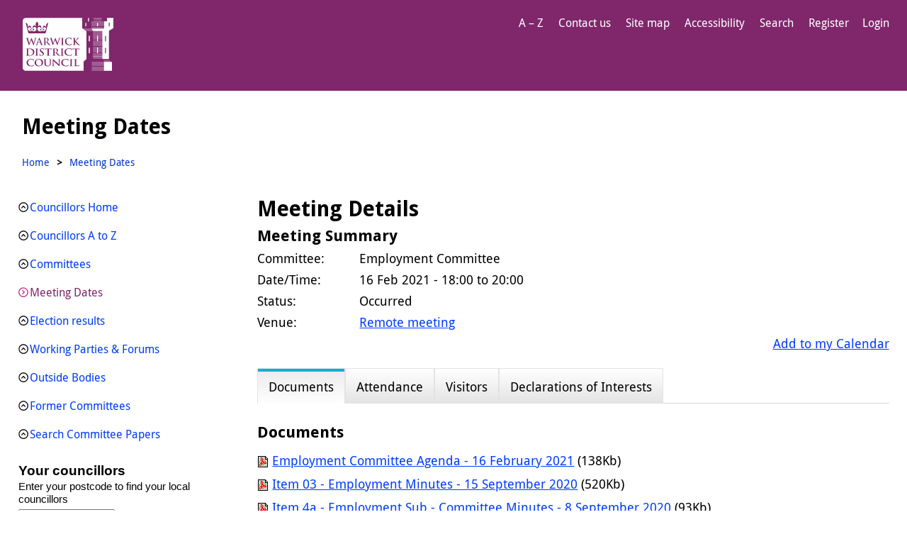

--- FILE ---
content_type: text/html; charset=utf-8
request_url: https://estates8.warwickdc.gov.uk/cmis/MeetingDates/tabid/149/ctl/ViewMeetingPublic/mid/637/Meeting/4462/Committee/42/Default.aspx
body_size: 87813
content:
<!DOCTYPE html PUBLIC "-//W3C//DTD XHTML 1.0 Transitional//EN" "http://www.w3.org/TR/xhtml1/DTD/xhtml1-transitional.dtd">
<html  xml:lang="en-GB" lang="en-GB" xmlns="http://www.w3.org/1999/xhtml">
<head id="Head"><meta content="text/html; charset=UTF-8" http-equiv="Content-Type" /> <meta name="REVISIT-AFTER" content="1 DAYS" /> <meta name="RATING" content="GENERAL" /> <meta name="RESOURCE-TYPE" content="DOCUMENT" /> <meta content="text/javascript" http-equiv="Content-Script-Type" /> <meta content="text/css" http-equiv="Content-Style-Type" /><title>
	cmis > Meeting Dates
</title><meta id="MetaRobots" name="robots" content="INDEX, FOLLOW" /><link href="/cmis/Resources/Shared/stylesheets/dnndefault/7.0.0/default.css?cdv=352" type="text/css" rel="stylesheet"/><link href="/cmis/DesktopModules/CMIS_Meetings/module.css?cdv=352" type="text/css" rel="stylesheet"/><link href="/CMIS/Portals/_default/skins/warwick2022sept/skin.css?cdv=352" type="text/css" rel="stylesheet"/><link href="/CMIS/Portals/_default/Containers/CMIS/container.css?cdv=352" type="text/css" rel="stylesheet"/><link href="/cmis/Portals/_default/Containers/CMIS/Title_Blue.css?cdv=352" type="text/css" rel="stylesheet"/><link href="/cmis/Portals/0/portal.css?cdv=352" type="text/css" rel="stylesheet"/><link href="/cmis/Portals/_default/skins/warwick2022sept/Menu/Superfish/superfish.css?cdv=352" type="text/css" rel="stylesheet"/><script src="/CMIS/Resources/libraries/jQuery/03_05_01/jquery.js?cdv=352" type="text/javascript"></script><script src="/CMIS/Resources/libraries/jQuery-Migrate/03_04_00/jquery-migrate.js?cdv=352" type="text/javascript"></script><script src="/CMIS/Resources/libraries/jQuery-UI/01_13_02/jquery-ui.min.js?cdv=352" type="text/javascript"></script><link rel='SHORTCUT ICON' href='/cmis/Portals/0/favicon_cmis.ico?ver=TlmKWsgerF22CFJX7uxB0Q%3d%3d' type='image/x-icon' /><link href="/CMIS/WebResource.axd?d=urCACUaUZeRRrWjVOv5CzusV8BDCgykMiMkjpWjOJjZDs0Yy0KoyMz_9_whK4BfKzsSt-75wUvEbD-dpqb1Bgbirt24iB9nGfwmRnw2&amp;t=637989362400000000" type="text/css" rel="stylesheet" class="Telerik_stylesheet" /><link href="/CMIS/WebResource.axd?d=GTiBnkzaFvz0zuHMOu296fXTjf-sTkl2Z-VTmki214oMRVFpxjYW70iXZH_ZaC63htx4-0xu4HZzJRsnd3I7pAQ3s4WuCxKxIb2wXKNJtKE6Qn_9dQp35ddcy141&amp;t=637989362400000000" type="text/css" rel="stylesheet" class="Telerik_stylesheet" /><link href="/CMIS/WebResource.axd?d=6d0ORl_GDQ-M7iOueANAqqE7Ftvhj4QHU4_Do49xwgvJOHH0w3NEExvM899Px1Nyw8GXAaNvgyhDLUsy8iV_dtTWYZd1PupW05v8dIDA2EBZBC_lp4c1LZASDBM1&amp;t=637989362400000000" type="text/css" rel="stylesheet" class="Telerik_stylesheet" /><link href="/CMIS/WebResource.axd?d=VdPoLqp1pEVEsiLk3ISKBxV94hocE80gqK1wK39NiUE6m4mjEXhsm0VYaIwqFoJQhRdIudwNgaFUAbBTvnFQcMz4WwUqsb5CWP7glj0_vXncLjCljPIQGaBGJhc1&amp;t=637989362400000000" type="text/css" rel="stylesheet" class="Telerik_stylesheet" /><link href="/CMIS/WebResource.axd?d=scU4zlP5U52teYnD_DawliH4vuAPvKbHANci4xdvtKIAQP6uEtvHHOGNwe3C8HySTDNUCufgEQ7dMQb8KJB3nvJdw-fuuYnENjZP-OmCjsiHJ3vjmG3kkZN0eZQ1&amp;t=637989362400000000" type="text/css" rel="stylesheet" class="Telerik_stylesheet" /><link href="/CMIS/WebResource.axd?d=rymswBCN_gRjUAHaY1_jtiAbgyV832shfQLRq3lJL8FLbFgHgMYU2oACOv-5oYfe7k10qSVoY6i8qQcZl31gYhlY7k07xfPqVvHwrxtHYgJAZDI4XftTnbuX75utZ1gmXeaMi0IesiBXqEYT0&amp;t=637989362400000000" type="text/css" rel="stylesheet" class="Telerik_stylesheet" /><link href="/CMIS/WebResource.axd?d=98cMqM6EPpuescfbp4aSCkle8E9rpYf5MmvdKNTZYZ4326OttDvI266cUn8Q5jBQnY0bq8lpwVtx8g-gSCe4DAhS2SpVQ7rIXmwIIgRsO63DHt_D0&amp;t=637989362400000000" type="text/css" rel="stylesheet" class="Telerik_stylesheet" /><link href="/CMIS/WebResource.axd?d=uw__gBfi7UxF-uUUQCb5Y-YWdrqf9BI3l8H8S_nCMdZ54ADoRCUb638mTwEui73D6hQNWsUdON5y73YCyFJW1UUQjWscUcAMEzDHeuwBgYe2o_pUQcUKnqVW5Orr82tolZGgIA2&amp;t=637989362400000000" type="text/css" rel="stylesheet" class="Telerik_stylesheet" /><link href="/CMIS/WebResource.axd?d=lsHxUYuoKn_XA4eeWCwq_TstR4urnOhnc8ijGyh-ZZzp7CzkEkVg7sjwqIEm6tgssrMZfJnNR75wUgn7iqDP0ot5h0JVtt9-9mTY2zG7KwcUszyH0&amp;t=637989362400000000" type="text/css" rel="stylesheet" class="Telerik_stylesheet" /><link href="/CMIS/WebResource.axd?d=20hJFSY0zhJ_i4_Phs9WbgWlAERhUHsK8IYg7lLOhj310OaPIiz5QRq-uPzAZAFos6AwfN5P0hg2FMzza6OzHUfs2MlMmL8APNhR3zMbVEXMoRY40&amp;t=637989362400000000" type="text/css" rel="stylesheet" class="Telerik_stylesheet" /><link href="/CMIS/WebResource.axd?d=MdXEAQktXF667g42FFIl0U696ryWUnPNmc0wR1J5cHjFAmFQS6923SqhdPv8tuV976NH-uuV6Ozu0k80EpgaSP2LdxNfhZJWo5FeF7SqOLPdn9fh0&amp;t=637989362400000000" type="text/css" rel="stylesheet" class="Telerik_stylesheet" /><link href="/CMIS/WebResource.axd?d=rp5RbN8u-p5SSQbizCm9NMZnq_e4HYa47SSCVtT144frriFzBQHrmUbs6tM3QKtjVaU9_a6W8vCO3NYloEXH6GIckiZvagPd6aitzKHKXs8O3IDc9Vzqw-9PHwPl0LjjJRD7_A2&amp;t=637989362400000000" type="text/css" rel="stylesheet" class="Telerik_stylesheet" /></head>
<body id="Body">

    <form method="post" action="/cmis/MeetingDates/tabid/149/ctl/ViewMeetingPublic/mid/637/Meeting/4462/Committee/42/Default.aspx" id="Form" enctype="multipart/form-data">
<div class="aspNetHidden">
<input type="hidden" name="__EVENTTARGET" id="__EVENTTARGET" value="" />
<input type="hidden" name="__EVENTARGUMENT" id="__EVENTARGUMENT" value="" />
<input type="hidden" name="__VIEWSTATE" id="__VIEWSTATE" value="s6kR/oYAWbgCw7N60Y1r9J2xzGy6VDgCqwaS09u3/yxT/eo+r+J6RmAJRZgJssnGN/iU06hnq+OmUc3qtXWMJvZXnTTwbyo06rilwN24NZLI2BsvjngD3FrR3C4MarNSRud4lNj7UnD+x/er+YpeiQReTxCOzaQJfbf+WmAmpCQ1qq83vvdu6VOkmqLWqrv0I90Ro9a/NRZ1V2ml/lqT91GzbruaoSMvJ/MjVr96ZeLCGdoDB6L1Bb/NgLj1FVWW0yjD7+2gYdh3Bq/izbc99xSvu1dPlEpoTRrtMZNiMBZnan0Qe68jd6CIelaJUzV4i3HrzjyFw/vJ6W1GNRfjh0ex/4RUIEbP9C4BhnvK3O2GNMeo3kbVnUPTPqGtwpHScd6HOt5REQuCelSxWu2vkufRlWN176vDz6QBDOSWUrZCH6YCQe8w9UCYPk3bhXHJYqrhWNtpdVgQ/W/Vb4aRuxeJ89GRNMGm3r9jH1lTFA5qQZEBMOQ0gKaskvJwPurzgNl7vTJy1t4aaFip3KpGU7KLNRFESWjzl1NbZBVaKD3GQkaVRDS9eL3u8zc1bIG/44sf9vzXRgJaqS5j5p4Xf3t4QC9y0RixJhBGdbYzJ7kyNrh9kfuN+Sb/0oCs3ERm9uKY7qDKVKOfLhL2QHDSa/A0/7XOopySQ5XLGEBXtHaIDKCg7e7UidcRa4izUBx6L2BTgACCkzOL+7qyUTNcuKx3Um7z1egrCDvYUYe7WQeBWzAw30np/lrOBUt2WowbhPAOs11sjULVVhCy/[base64]/[base64]/togLk2TiYlEq9nssnfaVgSSOy06hoPemDCJ1oVaVxczgx5lH1vwNzk9e8Ti/DKlzwzZVlxSF9rP4Oi0ql3AERLG8gAr46XX8W7FlsCNcOAA4/LthOnMVVklVs/gItcJ56Otv1lHLz+nn88nRWNhNAjBjbyCE+hxuzWPJWeEKWdyZ6f8KcQjclSNaco55/gcjaX3+mr0GkfX/1eofcibUFQx1vE5IJR/8oEAiLxnNMIGsxKnvYPgbLSGPGfpORYL6k7uNpbWMZQWzaANAbV+TbRC88O70Sv+ac3dNoNb6sr3o/qbYEcchBv/RmJSEsV8kQo8shzFj6rDMSjRpb0esF/Ou0Yz+njyva7RbAumO3wYWs9/Q1rwwahv21luASwMcRNxREO4/4LljURSlM7q2cI0aaBNpHcFlr0VIc9Qv8EjspvL4ggz0CtHgPJhMXcpLq5+aZfO/l96mFj8GKf0+OEo2pIJprWQPRzIQD0G9a40WMavMNZ+348iSAPdcDUSR0CO1gfsS5VujNNwvBHSbdu3a1oBNoQ0Qor9cse6RhwwjTfTGmVxQhq4u9VXfinDsd9QTNAicj+SNERWolAlWnP7aRA80OmkLUgqdjimmJzI7d4926m0WAafAFGHKmUaK/I1YjWFEtR30Kbnm4hQM45u6lVa7xr7qORLTKoo/7/g347+nOiNioXCibkauGgZvPlFVQwa8T5MSu/iFrxUjtsNfRhDfJ0ZbZHlRBuvZ2YIZv96BEB2EdfNZB5JPG+mLtz81CeWs/jOZ2RomChsRlly7fZYplvoP7692AAzmiieWyhwPULWSxyAdEXxIiSBARPCZYvRr5Yw8KcgnFx2JAXu/04NVXdXFXaS65SQBbYU7fGhG6E41lvSd9VhwfgPlU+En/XRaRMLccpJC9YbDU1ro/gxaY/Ynnr0UxYCtyCyMMVvIaShRT2aHyBk/Lul1ooxzMwm0S36i26HVVyYdHhGh1BD+W9I480DpOatLX6SuVMHJmYXelaH4w=" />
</div>

<script type="text/javascript">
//<![CDATA[
var theForm = document.forms['Form'];
if (!theForm) {
    theForm = document.Form;
}
function __doPostBack(eventTarget, eventArgument) {
    if (!theForm.onsubmit || (theForm.onsubmit() != false)) {
        theForm.__EVENTTARGET.value = eventTarget;
        theForm.__EVENTARGUMENT.value = eventArgument;
        theForm.submit();
    }
}
//]]>
</script>


<script src="/CMIS/WebResource.axd?d=pynGkmcFUV2kZstZnMONLgATNzdVIPF-oLErz1zIJ_fSD18P7NM03_gXD281&amp;t=638942246805310136" type="text/javascript"></script>

<script type="text/javascript">if (!(window.jQuery && window.jQuery.fn && window.jQuery.fn.hoverIntent)) document.write(unescape('%3Cscript src="/cmis/Portals/_default/skins/warwick2022sept/Menu/Superfish/hoverIntent.js" type="text/javascript"%3E%3C/script%3E'));</script><script type="text/javascript">if (!(window.jQuery && window.jQuery.fn && window.jQuery.fn.superfish)) document.write(unescape('%3Cscript src="/cmis/Portals/_default/skins/warwick2022sept/Menu/Superfish/superfish.js" type="text/javascript"%3E%3C/script%3E'));</script>
<script type="text/javascript">
//<![CDATA[
var __cultureInfo = {"name":"en-GB","numberFormat":{"CurrencyDecimalDigits":2,"CurrencyDecimalSeparator":".","IsReadOnly":false,"CurrencyGroupSizes":[3],"NumberGroupSizes":[3],"PercentGroupSizes":[3],"CurrencyGroupSeparator":",","CurrencySymbol":"£","NaNSymbol":"NaN","CurrencyNegativePattern":1,"NumberNegativePattern":1,"PercentPositivePattern":1,"PercentNegativePattern":1,"NegativeInfinitySymbol":"-∞","NegativeSign":"-","NumberDecimalDigits":2,"NumberDecimalSeparator":".","NumberGroupSeparator":",","CurrencyPositivePattern":0,"PositiveInfinitySymbol":"∞","PositiveSign":"+","PercentDecimalDigits":2,"PercentDecimalSeparator":".","PercentGroupSeparator":",","PercentSymbol":"%","PerMilleSymbol":"‰","NativeDigits":["0","1","2","3","4","5","6","7","8","9"],"DigitSubstitution":1},"dateTimeFormat":{"AMDesignator":"AM","Calendar":{"MinSupportedDateTime":"\/Date(-62135596800000)\/","MaxSupportedDateTime":"\/Date(253402300799999)\/","AlgorithmType":1,"CalendarType":1,"Eras":[1],"TwoDigitYearMax":2029,"IsReadOnly":false},"DateSeparator":"/","FirstDayOfWeek":1,"CalendarWeekRule":2,"FullDateTimePattern":"dd MMMM yyyy HH:mm:ss","LongDatePattern":"dd MMMM yyyy","LongTimePattern":"HH:mm:ss","MonthDayPattern":"d MMMM","PMDesignator":"PM","RFC1123Pattern":"ddd, dd MMM yyyy HH\u0027:\u0027mm\u0027:\u0027ss \u0027GMT\u0027","ShortDatePattern":"dd/MM/yyyy","ShortTimePattern":"HH:mm","SortableDateTimePattern":"yyyy\u0027-\u0027MM\u0027-\u0027dd\u0027T\u0027HH\u0027:\u0027mm\u0027:\u0027ss","TimeSeparator":":","UniversalSortableDateTimePattern":"yyyy\u0027-\u0027MM\u0027-\u0027dd HH\u0027:\u0027mm\u0027:\u0027ss\u0027Z\u0027","YearMonthPattern":"MMMM yyyy","AbbreviatedDayNames":["Sun","Mon","Tue","Wed","Thu","Fri","Sat"],"ShortestDayNames":["Su","Mo","Tu","We","Th","Fr","Sa"],"DayNames":["Sunday","Monday","Tuesday","Wednesday","Thursday","Friday","Saturday"],"AbbreviatedMonthNames":["Jan","Feb","Mar","Apr","May","Jun","Jul","Aug","Sep","Oct","Nov","Dec",""],"MonthNames":["January","February","March","April","May","June","July","August","September","October","November","December",""],"IsReadOnly":false,"NativeCalendarName":"Gregorian Calendar","AbbreviatedMonthGenitiveNames":["Jan","Feb","Mar","Apr","May","Jun","Jul","Aug","Sep","Oct","Nov","Dec",""],"MonthGenitiveNames":["January","February","March","April","May","June","July","August","September","October","November","December",""]},"eras":[1,"A.D.",null,0]};//]]>
</script>

<script src="/CMIS/ScriptResource.axd?d=NJmAwtEo3Ip3cKtmAz3RKL5V48YsbV-jnp_4fqk8P0H5yHGtV151l5ygOEOaBxIX9eFhtJg94_nhYorP7tcE4HJMjALPKCksQk2vI5iZEsSJa2-F4ah_1YX3LUSW4_4CfPDXAA2&amp;t=32e5dfca" type="text/javascript"></script>
<script src="/CMIS/ScriptResource.axd?d=dwY9oWetJoLe6tQeZaIYtKjxO2U55ezY5iY737mcCoBCrdCrjJQXCG1RefxHcB2LU0uaNz5Ev4U3Pt9TWQxnRvSxHyaBKiT83Uk_emaoAkMBYFtqP8QfP6AXT6lEU_-TICcyAQUIvN4eR3YJ0&amp;t=32e5dfca" type="text/javascript"></script>
<script src="/CMIS/ScriptResource.axd?d=TDVjdgRbdvP3WqlUEI8Feh0Oy5ujxRT4-AW_wZyLObaVv7tv4Vcc7EVWwxD8aRu3dFNtRpLRjj4tQU9URPS-prZTqqx4lGxYuxv5xw2&amp;t=ffffffffbc9408c6" type="text/javascript"></script>
<script src="/CMIS/ScriptResource.axd?d=mbGZm65DzNDEErhmiQN-c6sq23HFrjJCYc09Ph_no8NMpcHH8HVpuo7j-PJA7C6hdHBTNEVeWI_dI0Xk3ImlWT-IdR-M_I3sihOnDjQRvFF8iSKQ0&amp;t=ffffffffbc9408c6" type="text/javascript"></script>
<script src="/CMIS/ScriptResource.axd?d=sF8Y0c2qLAfhBBxuf2KiIuY3jMq6xDxUogqPUPhYjvI_vRP1nAIqrFuC_JNPtzJBYjGzk0TMZReFP0AW_qBbQ4H3QAGKkSAhAFCVfA2&amp;t=ffffffffbc9408c6" type="text/javascript"></script>
<script src="/CMIS/ScriptResource.axd?d=uZyysmNAhs2DBWBPPJ-GvknfucdA8ZWH0HqkqdwrCPyl8zEmgzRJQPzAzsOOMqXSpLSzAeMpyxxu2Huu5B2xMWzW-o-HvEI6NjucQWuONP6EDxeB7yCMB7kKiaEcfQ6An8e8PA2&amp;t=ffffffffbc9408c6" type="text/javascript"></script>
<script src="/CMIS/ScriptResource.axd?d=LxjRs3XOu8BIxva9M1-LxWJPu6_67eqR--Am0q58_76_1ShiYP-AM-aczlOVRlmRwSeXMO9q9nNE9mUOXpTl0BC5O2Jm8JnQkoZdV3X0LHAr4Zcag48sMIN150azMf9StWFrfgh79d3BGkK6iBJjJbVXzeI1&amp;t=ffffffffbc9408c6" type="text/javascript"></script>
<script src="/CMIS/ScriptResource.axd?d=86EhAqQjfuPjQgUjmdeeL-BFDAIyR0y2R8D0r-jKi3kNXYmIF245cPB718lsfpIz8WdadoS7YHg5ZXzWCJ4QlLW3Ydxg9nFjqFtQYvqjYPZkCXYYErqU3sBW7PXK1hw91uzHuDiGuF-7o4Nl0&amp;t=ffffffffbc9408c6" type="text/javascript"></script>
<script src="/CMIS/ScriptResource.axd?d=iKcFwou5liGcdHcQtevZhscTtCUo3TRz6G70l9GFl55cHPbLBNVSUuyJisknafVKr3WENk3kzZBgs1Y8ybPas9l3tqe_WV2xX2b8AQps34dHJxiYIl2jT63ceuQbvU-fNRMeog2&amp;t=ffffffffbc9408c6" type="text/javascript"></script>
<script src="/CMIS/ScriptResource.axd?d=A22-SyJgKhLQb3DKnxjbwZ19xrSVZzjbIcAGKwfkW_v_XKibq5yHXHKEwGHXUxvvmh4gBvKt8kCiA0Bb3GJT2LD1DS1ez1UdhyJfMHiyZ4AYZn6qlR86pDgXMVQ1&amp;t=ffffffffbc9408c6" type="text/javascript"></script>
<script src="/CMIS/ScriptResource.axd?d=OMa_nbU0_VThBKAWglVWQN4BszFVDalAdFb2PUmPU1eYky1zr2julr7JNLdkE88Uz7UTmoakKWjQK9skWUgLBTP8P5jYTACeLlmxDILIHyj9cHSyOltnG-H5lavMnUOcce4yMg2&amp;t=ffffffffbc9408c6" type="text/javascript"></script>
<script src="/CMIS/ScriptResource.axd?d=cmIcXiVJ__dyo9YQTBU_RcA6z5txS8fWCd57jhwbiyiylvSHd7O_iGLaBPR98gqflW_gj6nRrFtc4cPeIRHSz3ZiRw11QkygmCelCkeJngYWK1fO0&amp;t=ffffffffbc9408c6" type="text/javascript"></script>
<script src="/CMIS/ScriptResource.axd?d=eKZhdBAoDXKWDyw6sUs8mnx_xtp7-jFykuSR0_ku7bMUFogjcct-3uIKGcPPEZ6tV0UpaqrLL0UblVDmdtC8NCOER6fFy_25-_jZjEr0LWdUbkUU_QxXfusyNI7xN1YhhLLYZA2&amp;t=ffffffffbc9408c6" type="text/javascript"></script>
<script src="/CMIS/ScriptResource.axd?d=J3KXk9aJ0qeiMNguxa2H5gdQxbld8hGXVLJ4Pbz-2WEh4VJE_NQv1T_k5KDj16k95RF2ZUlQfuzZZiv0ucqBJlDk0jSlaQYdM91j8XeeuzVuHA93V4GH21Vtt0U1&amp;t=ffffffffbc9408c6" type="text/javascript"></script>
<script src="/CMIS/ScriptResource.axd?d=98YA3ng82RQ2wRpQXzllFnuUby3mhGAywUBV1v624eBmKzmQ540g1cPzFROK-tdg_brshU6AxU3dmqJGnMi3rzR75Woq1K9G_b4khDb8q8J6Q01L3dB0J0PD5Fs1&amp;t=ffffffffbc9408c6" type="text/javascript"></script>
<script src="/CMIS/ScriptResource.axd?d=EUgTm_qqqh_8d1clua-U58gk3EDwcWAxpeSH6QKG0JwwmX68VPURQeYJNJzwli2DF8tEF2EH3NTO7OL8i4EXDgAM7gRCnnF603k2Pt09htST058moQuszyvbcCf2-dqfEQFtGuG0q4j9roBq0&amp;t=ffffffffbc9408c6" type="text/javascript"></script>
<script src="/CMIS/ScriptResource.axd?d=jsREEuQJotsqnROVh7DyMosIsRLUqtIbw19VOafG6pkN9wcMUjPZRrwymFInVz-h8iMZi9U6Rrj5gj5pNkRREtfo_D9Ky0SykGtyMcRijPHcJqXQ0&amp;t=ffffffffbc9408c6" type="text/javascript"></script>
<div class="aspNetHidden">

	<input type="hidden" name="__VIEWSTATEGENERATOR" id="__VIEWSTATEGENERATOR" value="386731EC" />
	<input type="hidden" name="__EVENTVALIDATION" id="__EVENTVALIDATION" value="r0u/jjSxxKLmYAp1NF2wfKbdvKlrK6yKJoYabT/A6L5wonSYIaVhzoB10ll3Ch17RjhodScucqU4lvY8GEQvfH08PdExlA9y3HrZEweNdQO3Fe5kv12nsEjCEChkbXRRgLp6GSL2vSj6SyHrI9b7flN46ZaS6PUv+w5f8+8LSY90AtiJ" />
</div><script src="/CMIS/js/dnn.js?cdv=352" type="text/javascript"></script><script src="/CMIS/Resources/Shared/Scripts/jquery/jquery.hoverIntent.min.js?cdv=352" type="text/javascript"></script><script src="/CMIS/js/dnncore.js?cdv=352" type="text/javascript"></script><script src="/CMIS/Resources/Shared/Scripts/dnn.jquery.js?cdv=352" type="text/javascript"></script>
<script type="text/javascript">
//<![CDATA[
Sys.WebForms.PageRequestManager._initialize('ScriptManager', 'Form', ['tdnn$ctr637$ViewMeetingPublic$dnn$ctr637$ViewMeetingPublic$gridAttendedAjaxPanelPanel','','tdnn$ctr637$ViewMeetingPublic$dnn$ctr637$ViewMeetingPublic$gridOthersAttendedAjaxPanelPanel','','tdnn$ctr637$ViewMeetingPublic$dnn$ctr637$ViewMeetingPublic$gridApologiesAjaxPanelPanel','','tdnn$ctr637$ViewMeetingPublic$dnn$ctr637$ViewMeetingPublic$gridAbsentAjaxGridPanel',''], [], [], 90, '');
//]]>
</script>

        
        
        

<script src="/CMIS/Portals/_default/skins/warwick2022sept/js/SkinScript.js"></script>

<meta name="viewport" content="width=device-width, initial-scale=1">

    <head prefix="dcterms: http://purl.org/dc/terms">
        <meta charset="UTF-8">

    <link rel="alternate" type="application/rss+xml" title="RSS" href="http://www.warwickdc.gov.uk/rss/news">
    <link rel="search" type="application/opensearchdescription+xml" title="Warwick District Council" href="http://www.warwickdc.gov.uk/site/scripts/opensearch.php">
    <link rel="stylesheet" type="text/css" href="/CMIS/Portals/_default/skins/warwick2022sept/css/orbit.css">
    <link rel="stylesheet" type="text/css" href="/CMIS/Portals/_default/skins/warwick2022sept/font/stylesheet.css">

        <script>
          /*! grunt-grunticon Stylesheet Loader - v2.1.6 | https://github.com/filamentgroup/grunticon | (c) 2015 Scott Jehl, Filament Group, Inc. | MIT license. */
          !function(){function e(e,n,t){"use strict";var o=window.document.createElement("link"),r=n||window.document.getElementsByTagName("script")[0],a=window.document.styleSheets;return o.rel="stylesheet",o.href=e,o.media="only x",r.parentNode.insertBefore(o,r),o.onloadcssdefined=function(e){for(var n,t=0;t<a.length;t++)a[t].href&&a[t].href===o.href&&(n=!0);n?e():setTimeout(function(){o.onloadcssdefined(e)})},o.onloadcssdefined(function(){o.media=t||"all"}),o}function n(e,n){e.onload=function(){e.onload=null,n&&n.call(e)},"isApplicationInstalled"in navigator&&"onloadcssdefined"in e&&e.onloadcssdefined(n)}!function(t){var o=function(r,a){"use strict";if(r&&3===r.length){var i=t.navigator,c=t.document,s=t.Image,d=!(!c.createElementNS||!c.createElementNS("http://www.w3.org/2000/svg","svg").createSVGRect||!c.implementation.hasFeature("http://www.w3.org/TR/SVG11/feature#Image","1.1")||t.opera&&-1===i.userAgent.indexOf("Chrome")||-1!==i.userAgent.indexOf("Series40")),l=new s;l.onerror=function(){o.method="png",o.href=r[2],e(r[2])},l.onload=function(){var t=1===l.width&&1===l.height,i=r[t&&d?0:t?1:2];t&&d?o.method="svg":t?o.method="datapng":o.method="png",o.href=i,n(e(i),a)},l.src="[data-uri]",c.documentElement.className+=" grunticon"}};o.loadCSS=e,o.onloadCSS=n,t.grunticon=o}(this),function(e,n){"use strict";var t=n.document,o="grunticon:",r=function(e){if(t.attachEvent?"complete"===t.readyState:"loading"!==t.readyState)e();else{var n=!1;t.addEventListener("readystatechange",function(){n||(n=!0,e())},!1)}},a=function(e){return n.document.querySelector('link[href$="'+e+'"]')},i=function(e){var n,t,r,a,i,c,s={};if(n=e.sheet,!n)return s;t=n.cssRules?n.cssRules:n.rules;for(var d=0;d<t.length;d++)r=t[d].cssText,a=o+t[d].selectorText,i=r.split(");")[0].match(/US\-ASCII\,([^"']+)/),i&&i[1]&&(c=decodeURIComponent(i[1]),s[a]=c);return s},c=function(e){var n,r,a,i;a="data-grunticon-embed";for(var c in e){i=c.slice(o.length);try{n=t.querySelectorAll(i)}catch(s){continue}r=[];for(var d=0;d<n.length;d++)null!==n[d].getAttribute(a)&&r.push(n[d]);if(r.length)for(d=0;d<r.length;d++)r[d].innerHTML=e[c],r[d].style.backgroundImage="none",r[d].removeAttribute(a)}return r},s=function(n){"svg"===e.method&&r(function(){c(i(a(e.href))),"function"==typeof n&&n()})};e.embedIcons=c,e.getCSS=a,e.getIcons=i,e.ready=r,e.svgLoadedCallback=s,e.embedSVG=s}(grunticon,this)}();grunticon(["/CMIS/Portals/_default/skins/warwick2022sept/images/icons/icons.data.svg.css", "/CMIS/Portals/_default/skins/warwick2022sept/images/icons/icons.data.png.css", "/CMIS/Portals/_default/skins/warwick2022sept/images/icons/icons.fallback.css"]);
        </script>
    </head>
    <body class="two-column" onload="onLoad()">
        <div class="site-inner">
            <header class="site-header" id="top_original">
                <div class="site-header__inner">
                    <div class="container">
                        <div class="site-header__container">
                            <div class="site-header__left">
                                <div class="site-header__identity">
                                    <a href="http://www.warwickdc.gov.uk" class="site-header__logo icon-logo">
                                        <span class="visually-hidden">Warwick District Council</span>
                                    </a>
                                </div>
                            </div>
                            <div class="site-header__right">
                                <ul class="site-header__links list list--inline" id="navigation" tabindex="-1">
                                    <li class="list__item"><a class="site-header__link" href="https://www.warwickdc.gov.uk/a_to_z">A – Z</a></li>
                                    <li class="list__item"><a class="site-header__link" href="https://www.warwickdc.gov.uk/contact">Contact us</a></li>
                                    <li class="list__item"><a class="site-header__link" href="https://www.warwickdc.gov.uk/site_map">Site map</a></li>
                                    <li class="list__item"><a class="site-header__link" href="https://www.warwickdc.gov.uk/accessibility">Accessibility</a></li>
									<li class="list__item"><a class="site-header__link" href="https://www.warwickdc.gov.uk/site/scripts/google_advanced.php">Search</a></li>
									<li class="list__item">
							
											<a id="dnn_dnnUSER_registerLink" title="Register" class="user" rel="nofollow" href="https://estates8.warwickdc.gov.uk/cmis/UserRegistration/tabid/161/Default.aspx?returnurl=https%3a%2f%2festates8.warwickdc.gov.uk%2fcmis%2fMeetingDates.aspx">Register</a>

											<a id="dnn_dnnLOGIN_loginLink" title="Login" class="user" rel="nofollow" onclick="this.disabled=true;" href="https://estates8.warwickdc.gov.uk/cmis/login.aspx?ReturnUrl=%2fcmis%2fMeetingDates%2ftabid%2f149%2fctl%2fViewMeetingPublic%2fmid%2f637%2fMeeting%2f4462%2fCommittee%2f42%2fDefault.aspx">Login</a>

							
														
									</li>
                                </ul>                                
                            </div>
                        </div>
                    </div>
                </div>
            </header>			
            <nav class="nav nav--breadcrumb">
                <div class="container">
                    <h1 class="page-heading">Meeting Dates</h1>
                    <div id="BreadLogin">
                        <div id="Bread">
                            <span id="dnn_dnnTEXT_lblText" class="breadcrumb_text"></span>

                            <span>
                            <a class="Breadcrumb" href="https://www.warwickdc.gov.uk/site/">Home</a>
                            <span class="BreadcrumbHomeSeperator">></span>
                            <span id="dnn_dnnBREADCRUMB_lblBreadCrumb" itemprop="breadcrumb" itemscope="" itemtype="https://schema.org/breadcrumb"><span itemscope itemtype="http://schema.org/BreadcrumbList"><span itemprop="itemListElement" itemscope itemtype="http://schema.org/ListItem"><a href="https://estates8.warwickdc.gov.uk/cmis/MeetingDates.aspx" class="Breadcrumb" itemprop="item"><span itemprop="name">Meeting Dates</span></a><meta itemprop="position" content="1" /></span></span></span>
                            </span>
                        </div>
				    <div class="clear"></div>
			    </div>
            </nav>
            <main class="site-main">
                <div class="container">
                    <div class="site-content">
                        <article id="content" tabindex="-1">
                            <div class="editor">                                
								<div id="Panes">
									<div id="dnn_ContentPane" class="ContentPane pane"><div class="DnnModule DnnModule-CMIS_Meetings DnnModule-637 DnnModule-Admin">
<div class="c_head c_head_blue">
    <div class="head_title">
        <div class="c_actions">
			
        </div>
        <div class="c_icon">			
			
			<h1>
				<span id="dnn_ctr637_dnnTITLE_titleLabel" class="TitleHead">Meeting Details</span>


				
			</h1>
            </div>
            <div class="title_vis">
								
            </div>
            <div class="clear_float"></div>
        </div>
        <div class="c_content">
            <div id="dnn_ctr637_ContentPane" class="Normal c_contentpane"><div id="dnn_ctr637_ModuleContent" class="DNNModuleContent ModCMISMeetingsC">
	





<script>
    function OnClientLoad(sender, args) {  
        if (sender != null) {
            if (sender.get_masterTableView() != null) {
                var table = sender.get_masterTableView().get_element();
                if (table != null) {
                    var tFooter = table.tFoot;
                    if (tFooter != null) {
                        $telerik.$(tFooter).appendTo(tFooter.parentNode);
                    }
                }
            }
        }
    }
</script>

<script type="text/javascript">
    $(document).ready(function () {

        $('.Minute').hide();


        $('.minuteclick').click(function () {
            jQuery(this).next('.Minute').toggle();
        });


        $('.Minute').click(function () {
            jQuery(this).toggle();
        });
    });
</script>

<div id="dnn_ctr637_ViewMeetingPublic_LoadingPanel" class="RadAjax RadAjax_Silk" style="display:none;">
		<div class="raDiv">

		</div><div class="raColor raTransp">

		</div>
	</div>
<div id="dnn_ctr637_ViewMeetingPublic_RadFormDecorator1" class="RadFormDecorator" style="display:none;">
		<!-- 2020.1.219.45 --><script type="text/javascript">
//<![CDATA[

if (typeof(WebForm_AutoFocus) != 'undefined' && !isWebFormAutoFocusMethodCalled)
{   
	var old_WebForm_AutoFocus = WebForm_AutoFocus;
	WebForm_AutoFocus = function(arg)
	{
		Sys.Application.add_load(function()
		{            
			old_WebForm_AutoFocus(arg);
			WebForm_AutoFocus = old_WebForm_AutoFocus;
		});
	}
    var isWebFormAutoFocusMethodCalled = true;
}
if (typeof(Telerik) != 'undefined' && Type.isNamespace(Telerik.Web))
{
	if (Telerik.Web.UI.RadFormDecorator)
	{
		Telerik.Web.UI.RadFormDecorator.initializePage("dnn_ctr637_ViewMeetingPublic_RadFormDecorator1", "ViewMeetingPublic.ascx", "Silk", 64440);
	}
}
//]]>
</script><input id="dnn_ctr637_ViewMeetingPublic_RadFormDecorator1_ClientState" name="dnn_ctr637_ViewMeetingPublic_RadFormDecorator1_ClientState" type="hidden" />
	</div>
<div id="ViewMeetingPublic.ascx">
    <div class="CMIS_ModuleWrapper CM_ModuleWrapper ViewMeetingPublicWrapper">
        
        
        
        <div id="dnn_ctr637_ViewMeetingPublic_pnlAuthorised">
		
            
            <div id="dnn_ctr637_ViewMeetingPublic_pnlMeetingSummary" class="SummaryPanel">
			<fieldset>
				<legend>
					Meeting Summary
				</legend>
                <div class="holder">
                    <div class="DNNLabel CommitteeLabel">
                        
<div class="dnnLabel">    
    <label id="dnn_ctr637_ViewMeetingPublic_labelCommittee_label">
        <span id="dnn_ctr637_ViewMeetingPublic_labelCommittee_lblLabel">Committee:</span>   
    </label>
    
    
</div>


                    </div>
                    <div class="Value Committee">
                        Employment Committee
                    </div>
                </div>

                <div class="holder">
                    <div class="DNNLabel DateTimeLabel">
                        
<div class="dnnLabel">    
    <label id="dnn_ctr637_ViewMeetingPublic_labelDateTime_label">
        <span id="dnn_ctr637_ViewMeetingPublic_labelDateTime_lblLabel">Date/Time:</span>   
    </label>
    
    
</div>


                    </div>
                    <div class="Value DateTime">
                        16 Feb 2021 - 18:00 to 20:00
                    </div>
                </div>
                <div class="holder">
                    <div class="DNNLabel VenueLabel">
                        
<div class="dnnLabel">    
    <label id="dnn_ctr637_ViewMeetingPublic_litMeetingStatus_label">
        <span id="dnn_ctr637_ViewMeetingPublic_litMeetingStatus_lblLabel">Status:</span>   
    </label>
    
    
</div>


                    </div>
                    <div class="Value Venue">
                        Occurred
                    </div>

                    <div class="holder">
                        <div class="DNNLabel VenueLabel">
                            
<div class="dnnLabel">    
    <label id="dnn_ctr637_ViewMeetingPublic_labelVenue_label">
        <span id="dnn_ctr637_ViewMeetingPublic_labelVenue_lblLabel">Venue:</span>   
    </label>
    
    
</div>


                        </div>
                        
                        <div class="Value Venue">
                            <a id="dnn_ctr637_ViewMeetingPublic_lnkVenue" href="/cmis/MeetingDates/tabid/149/ctl/MeetingVenueDetails/mid/637/VenueID/-1/Default.aspx">Remote meeting</a>
                        </div>
                        
                    </div>

                    

                    
                    <div class="holder">
                        <div class="DNNLabel PublicLabel">
                            
                        </div>
                        <div class="Value Public">
                            
                            
                        </div>
                    </div>
                    

                    <div class="holder">
                        <div class="CalendarDownload">
                            <a id="dnn_ctr637_ViewMeetingPublic_xxxdownloadVCalendar" title="Download a VCalendar for this event" href="javascript:__doPostBack(&#39;dnn$ctr637$ViewMeetingPublic$xxxdownloadVCalendar&#39;,&#39;&#39;)">Add to my Calendar</a>
                        </div>
                    </div>
                </div>
            
			</fieldset>
		</div>
            

            
            <div class="RadTabStripWrapper">
                <div id="dnn_ctr637_ViewMeetingPublic_rtsMeetingTabs" class="RadTabStrip RadTabStrip_Silk rtsHorizontal rtsTop">
			<div class="rtsLevel rtsLevel1">
				<ul class="rtsUL"><li class="rtsLI rtsSelected"><span class="rtsLink"><span class="rtsTxt">Documents</span></span></li><li class="rtsLI"><span class="rtsLink"><span class="rtsTxt">Attendance</span></span></li><li class="rtsLI"><span class="rtsLink"><span class="rtsTxt">Visitors</span></span></li><li class="rtsLI"><span class="rtsLink"><span class="rtsTxt">Declarations of Interests</span></span></li></ul>
			</div><input id="dnn_ctr637_ViewMeetingPublic_rtsMeetingTabs_ClientState" name="dnn_ctr637_ViewMeetingPublic_rtsMeetingTabs_ClientState" type="hidden" />
		</div>
            </div>
            <div class="RadMultiPageWrapper">
                <div id="dnn_ctr637_ViewMeetingPublic_rmpMeetingTabViews" class="RadMultiPage RadMultiPage_Silk">
			<div id="dnn_ctr637_ViewMeetingPublic_pvDocuments" class="rmpView DocumentsTab">
				
                        <h2>
                            Documents</h2>
                        

                        <div id="dnn_ctr637_ViewMeetingPublic_pnlAdditionalDocuments" class="AdditionalDocuments">
					
                            

                            
                            <div id="dnn_ctr637_ViewMeetingPublic_pnlMeetingDocuments" class="MeetingDocumentsList">
						
                                <div id="dnn_ctr637_ViewMeetingPublic_cmisDocuments_pnlDocuments" class="CmisDocumentList">
							    
    <ol class="DocumentList">
            <li class="DocumentListItem">
                
                                
                <img id="dnn_ctr637_ViewMeetingPublic_cmisDocuments_rptDocuments_imgFileType_0" class="FileTypeImage" src="/CMIS/images/FileManager/Icons/pdf.gif" alt="pdf" />
                <a id="dnn_ctr637_ViewMeetingPublic_cmisDocuments_rptDocuments_linkTitle_0" title="Click to view &#39;Employment Committee Agenda - 16 February 2021&#39;" class="TitleLink" href="/CMIS/Document.ashx?czJKcaeAi5tUFL1DTL2UE4zNRBcoShgo=YrsSsw2IWJLGVx90eCC6pyLqaC3n6g5w5dQRZJci2wbGw6%2febM2wcQ%3d%3d&amp;rUzwRPf%2bZ3zd4E7Ikn8Lyw%3d%3d=pwRE6AGJFLDNlh225F5QMaQWCtPHwdhUfCZ%2fLUQzgA2uL5jNRG4jdQ%3d%3d&amp;mCTIbCubSFfXsDGW9IXnlg%3d%3d=hFflUdN3100%3d&amp;kCx1AnS9%2fpWZQ40DXFvdEw%3d%3d=hFflUdN3100%3d&amp;uJovDxwdjMPoYv%2bAJvYtyA%3d%3d=ctNJFf55vVA%3d&amp;FgPlIEJYlotS%2bYGoBi5olA%3d%3d=NHdURQburHA%3d&amp;d9Qjj0ag1Pd993jsyOJqFvmyB7X0CSQK=ctNJFf55vVA%3d&amp;WGewmoAfeNR9xqBux0r1Q8Za60lavYmz=ctNJFf55vVA%3d&amp;WGewmoAfeNQ16B2MHuCpMRKZMwaG1PaO=ctNJFf55vVA%3d" target="_blank">Employment Committee Agenda - 16 February 2021</a>
                <span class="TitleText">
                    
                </span>                
                <span class="FileSize">
                    (138Kb)  
                </span>
                <span class="SoonFlag">
                     
                </span>
                
                   
                <span class="PrivateFlag">
                    
                </span>
                
                 
                <span class="ExemptFlag">
                    
                </span>                                                            
                
                
                
                

            </li>
        
            <li class="DocumentListItem">
                
                                
                <img id="dnn_ctr637_ViewMeetingPublic_cmisDocuments_rptDocuments_imgFileType_1" class="FileTypeImage" src="/CMIS/images/FileManager/Icons/pdf.gif" alt="pdf" />
                <a id="dnn_ctr637_ViewMeetingPublic_cmisDocuments_rptDocuments_linkTitle_1" title="Click to view &#39;Item 03 - Employment Minutes - 15 September 2020&#39;" class="TitleLink" href="/CMIS/Document.ashx?czJKcaeAi5tUFL1DTL2UE4zNRBcoShgo=y8WbBX0A%2bwSO64pPvxVFMH3QWu81kQNczuUZpclTXlDCs6LS5TAVxg%3d%3d&amp;rUzwRPf%2bZ3zd4E7Ikn8Lyw%3d%3d=pwRE6AGJFLDNlh225F5QMaQWCtPHwdhUfCZ%2fLUQzgA2uL5jNRG4jdQ%3d%3d&amp;mCTIbCubSFfXsDGW9IXnlg%3d%3d=hFflUdN3100%3d&amp;kCx1AnS9%2fpWZQ40DXFvdEw%3d%3d=hFflUdN3100%3d&amp;uJovDxwdjMPoYv%2bAJvYtyA%3d%3d=ctNJFf55vVA%3d&amp;FgPlIEJYlotS%2bYGoBi5olA%3d%3d=NHdURQburHA%3d&amp;d9Qjj0ag1Pd993jsyOJqFvmyB7X0CSQK=ctNJFf55vVA%3d&amp;WGewmoAfeNR9xqBux0r1Q8Za60lavYmz=ctNJFf55vVA%3d&amp;WGewmoAfeNQ16B2MHuCpMRKZMwaG1PaO=ctNJFf55vVA%3d" target="_blank">Item 03 - Employment Minutes - 15 September 2020</a>
                <span class="TitleText">
                    
                </span>                
                <span class="FileSize">
                    (520Kb)  
                </span>
                <span class="SoonFlag">
                     
                </span>
                
                   
                <span class="PrivateFlag">
                    
                </span>
                
                 
                <span class="ExemptFlag">
                    
                </span>                                                            
                
                
                
                

            </li>
        
            <li class="DocumentListItem">
                
                                
                <img id="dnn_ctr637_ViewMeetingPublic_cmisDocuments_rptDocuments_imgFileType_2" class="FileTypeImage" src="/CMIS/images/FileManager/Icons/pdf.gif" alt="pdf" />
                <a id="dnn_ctr637_ViewMeetingPublic_cmisDocuments_rptDocuments_linkTitle_2" title="Click to view &#39;Item 4a - Employment Sub - Committee Minutes - 8 September 2020&#39;" class="TitleLink" href="/CMIS/Document.ashx?czJKcaeAi5tUFL1DTL2UE4zNRBcoShgo=j4KBobp6Q8DZEZExNbOZQqC8sNT1f59nrzSjx36214JB6gsEh0tXkg%3d%3d&amp;rUzwRPf%2bZ3zd4E7Ikn8Lyw%3d%3d=pwRE6AGJFLDNlh225F5QMaQWCtPHwdhUfCZ%2fLUQzgA2uL5jNRG4jdQ%3d%3d&amp;mCTIbCubSFfXsDGW9IXnlg%3d%3d=hFflUdN3100%3d&amp;kCx1AnS9%2fpWZQ40DXFvdEw%3d%3d=hFflUdN3100%3d&amp;uJovDxwdjMPoYv%2bAJvYtyA%3d%3d=ctNJFf55vVA%3d&amp;FgPlIEJYlotS%2bYGoBi5olA%3d%3d=NHdURQburHA%3d&amp;d9Qjj0ag1Pd993jsyOJqFvmyB7X0CSQK=ctNJFf55vVA%3d&amp;WGewmoAfeNR9xqBux0r1Q8Za60lavYmz=ctNJFf55vVA%3d&amp;WGewmoAfeNQ16B2MHuCpMRKZMwaG1PaO=ctNJFf55vVA%3d" target="_blank">Item 4a - Employment Sub - Committee Minutes - 8 September 2020</a>
                <span class="TitleText">
                    
                </span>                
                <span class="FileSize">
                    (93Kb)  
                </span>
                <span class="SoonFlag">
                     
                </span>
                
                   
                <span class="PrivateFlag">
                    
                </span>
                
                 
                <span class="ExemptFlag">
                    
                </span>                                                            
                
                
                
                

            </li>
        
            <li class="DocumentListItem">
                
                                
                <img id="dnn_ctr637_ViewMeetingPublic_cmisDocuments_rptDocuments_imgFileType_3" class="FileTypeImage" src="/CMIS/images/FileManager/Icons/pdf.gif" alt="pdf" />
                <a id="dnn_ctr637_ViewMeetingPublic_cmisDocuments_rptDocuments_linkTitle_3" title="Click to view &#39;Item 4b - Employment Sub - Committee Minutes - 15 September 2020&#39;" class="TitleLink" href="/CMIS/Document.ashx?czJKcaeAi5tUFL1DTL2UE4zNRBcoShgo=kP7PV1lj8TkKE3WeWjKjMwC%2bBT9XHtoIR4kh1LGczIvHrn2tQIS%2btA%3d%3d&amp;rUzwRPf%2bZ3zd4E7Ikn8Lyw%3d%3d=pwRE6AGJFLDNlh225F5QMaQWCtPHwdhUfCZ%2fLUQzgA2uL5jNRG4jdQ%3d%3d&amp;mCTIbCubSFfXsDGW9IXnlg%3d%3d=hFflUdN3100%3d&amp;kCx1AnS9%2fpWZQ40DXFvdEw%3d%3d=hFflUdN3100%3d&amp;uJovDxwdjMPoYv%2bAJvYtyA%3d%3d=ctNJFf55vVA%3d&amp;FgPlIEJYlotS%2bYGoBi5olA%3d%3d=NHdURQburHA%3d&amp;d9Qjj0ag1Pd993jsyOJqFvmyB7X0CSQK=ctNJFf55vVA%3d&amp;WGewmoAfeNR9xqBux0r1Q8Za60lavYmz=ctNJFf55vVA%3d&amp;WGewmoAfeNQ16B2MHuCpMRKZMwaG1PaO=ctNJFf55vVA%3d" target="_blank">Item 4b - Employment Sub - Committee Minutes - 15 September 2020</a>
                <span class="TitleText">
                    
                </span>                
                <span class="FileSize">
                    (92Kb)  
                </span>
                <span class="SoonFlag">
                     
                </span>
                
                   
                <span class="PrivateFlag">
                    
                </span>
                
                 
                <span class="ExemptFlag">
                    
                </span>                                                            
                
                
                
                

            </li>
        
            <li class="DocumentListItem">
                
                                
                
                
                <span class="TitleText">
                    Item 06 - CMT SMT Review Employment Committee 16.2.21 V3<ul><li>Information relating to any individual;</li><li>Information which is likely to reveal the identify of an individual;</li><li>Information relating to the financial or business affairs of any particular person (including the authority holding that information);</li></ul>
                </span>                
                <span class="FileSize">
                      
                </span>
                <span class="SoonFlag">
                     
                </span>
                
                   
                <span class="PrivateFlag">
                    
                </span>
                
                 
                <span class="ExemptFlag">
                    
                </span>                                                            
                
                
                
                <div id="dnn_ctr637_ViewMeetingPublic_cmisDocuments_rptDocuments_cmisAppendicies_4_pnlAppendicies_4" class="CmisDocumentAppendiciesList">
								    
    <ol class="Appendicies">
            <li class="Appendix">
                
                                
                
                
                <span class="TitleText">
                    Item 06 - Appendix 1 CMT SMT Structure Emp Com 16.2.21<ul><li>Information relating to any individual;</li><li>Information which is likely to reveal the identify of an individual;</li><li>Information relating to the financial or business affairs of any particular person (including the authority holding that information);</li></ul>
                </span>                
                <span class="FileSize">
                      
                </span>
                <span class="SoonFlag">
                     
                </span>
                
                   
                <span class="PrivateFlag">
                    
                </span>
                
                 
                <span class="ExemptFlag">
                    
                </span>                                                            
                
            </li>
        </ol>    

							</div>

            </li>
        
            <li class="DocumentListItem">
                
                                
                
                
                <span class="TitleText">
                    Confidential Document Pack - 16 February 2021 Employment Committee<ul><li>Information relating to any individual;</li><li>Information which is likely to reveal the identify of an individual;</li><li>Information relating to the financial or business affairs of any particular person (including the authority holding that information);</li></ul>
                </span>                
                <span class="FileSize">
                      
                </span>
                <span class="SoonFlag">
                     
                </span>
                
                   
                <span class="PrivateFlag">
                    
                </span>
                
                 
                <span class="ExemptFlag">
                    
                </span>                                                            
                
                
                
                

            </li>
        
            <li class="DocumentListItem">
                
                                
                <img id="dnn_ctr637_ViewMeetingPublic_cmisDocuments_rptDocuments_imgFileType_6" class="FileTypeImage" src="/CMIS/images/FileManager/Icons/pdf.gif" alt="pdf" />
                <a id="dnn_ctr637_ViewMeetingPublic_cmisDocuments_rptDocuments_linkTitle_6" title="Click to view &#39;Public Document Pack - 16 February 2021 Employment Committee&#39;" class="TitleLink" href="/CMIS/Document.ashx?czJKcaeAi5tUFL1DTL2UE4zNRBcoShgo=%2b18Yp4aN%2fC%2b6tW96heCotD87Ugs9kQMFw80lXO6yNlFN%2fY1KesxTXQ%3d%3d&amp;rUzwRPf%2bZ3zd4E7Ikn8Lyw%3d%3d=pwRE6AGJFLDNlh225F5QMaQWCtPHwdhUfCZ%2fLUQzgA2uL5jNRG4jdQ%3d%3d&amp;mCTIbCubSFfXsDGW9IXnlg%3d%3d=hFflUdN3100%3d&amp;kCx1AnS9%2fpWZQ40DXFvdEw%3d%3d=hFflUdN3100%3d&amp;uJovDxwdjMPoYv%2bAJvYtyA%3d%3d=ctNJFf55vVA%3d&amp;FgPlIEJYlotS%2bYGoBi5olA%3d%3d=NHdURQburHA%3d&amp;d9Qjj0ag1Pd993jsyOJqFvmyB7X0CSQK=ctNJFf55vVA%3d&amp;WGewmoAfeNR9xqBux0r1Q8Za60lavYmz=ctNJFf55vVA%3d&amp;WGewmoAfeNQ16B2MHuCpMRKZMwaG1PaO=ctNJFf55vVA%3d" target="_blank">Public Document Pack - 16 February 2021 Employment Committee</a>
                <span class="TitleText">
                    
                </span>                
                <span class="FileSize">
                    (735Kb)  
                </span>
                <span class="SoonFlag">
                     
                </span>
                
                   
                <span class="PrivateFlag">
                    
                </span>
                
                 
                <span class="ExemptFlag">
                    
                </span>                                                            
                
                
                
                

            </li>
        
            <li class="DocumentListItem">
                
                                
                <img id="dnn_ctr637_ViewMeetingPublic_cmisDocuments_rptDocuments_imgFileType_7" class="FileTypeImage" src="/CMIS/images/FileManager/Icons/pdf.gif" alt="pdf" />
                <a id="dnn_ctr637_ViewMeetingPublic_cmisDocuments_rptDocuments_linkTitle_7" title="Click to view &#39;Employment Minutes - 16 February 2021&#39;" class="TitleLink" href="/CMIS/Document.ashx?czJKcaeAi5tUFL1DTL2UE4zNRBcoShgo=zjMSJhXHhbVOP%2fg5STpKNa5i0Bt7%2bIcotBOXigSEu0DJf2a5OgMV1w%3d%3d&amp;rUzwRPf%2bZ3zd4E7Ikn8Lyw%3d%3d=pwRE6AGJFLDNlh225F5QMaQWCtPHwdhUfCZ%2fLUQzgA2uL5jNRG4jdQ%3d%3d&amp;mCTIbCubSFfXsDGW9IXnlg%3d%3d=hFflUdN3100%3d&amp;kCx1AnS9%2fpWZQ40DXFvdEw%3d%3d=hFflUdN3100%3d&amp;uJovDxwdjMPoYv%2bAJvYtyA%3d%3d=ctNJFf55vVA%3d&amp;FgPlIEJYlotS%2bYGoBi5olA%3d%3d=NHdURQburHA%3d&amp;d9Qjj0ag1Pd993jsyOJqFvmyB7X0CSQK=ctNJFf55vVA%3d&amp;WGewmoAfeNR9xqBux0r1Q8Za60lavYmz=ctNJFf55vVA%3d&amp;WGewmoAfeNQ16B2MHuCpMRKZMwaG1PaO=ctNJFf55vVA%3d" target="_blank">Employment Minutes - 16 February 2021</a>
                <span class="TitleText">
                    
                </span>                
                <span class="FileSize">
                    (91Kb)  
                </span>
                <span class="SoonFlag">
                     
                </span>
                
                   
                <span class="PrivateFlag">
                    
                </span>
                
                 
                <span class="ExemptFlag">
                    
                </span>                                                            
                
                
                
                

            </li>
        
            <li class="DocumentListItem">
                
                                
                
                
                <span class="TitleText">
                    Employment Minutes (Confidential) - 16 February 2021<ul><li>Information relating to any individual;</li><li>Information which is likely to reveal the identify of an individual;</li><li>Information relating to the financial or business affairs of any particular person (including the authority holding that information);</li></ul>
                </span>                
                <span class="FileSize">
                      
                </span>
                <span class="SoonFlag">
                     
                </span>
                
                   
                <span class="PrivateFlag">
                    
                </span>
                
                 
                <span class="ExemptFlag">
                    
                </span>                                                            
                
                
                
                

            </li>
        </ol>    

						</div>

                            
					</div>

                        
				</div>
                    
			</div><div id="dnn_ctr637_ViewMeetingPublic_pvAttendance" class="rmpView rmpHidden AttendanceTab">
				
                        
                        <h2>
                            Attendance
                        </h2>
                        <div id="dnn_ctr637_ViewMeetingPublic_pnlAttended" class="Attended">
					<fieldset>
						<legend>
							Attended - Committee Members
						</legend>
                            <div class="RadAjaxPanel" id="dnn_ctr637_ViewMeetingPublic_dnn_ctr637_ViewMeetingPublic_gridAttendedAjaxPanelPanel">
							<div id="dnn_ctr637_ViewMeetingPublic_gridAttendedAjaxPanel">
								
                                <div class="RadGridWrapper AttendedGrid">
                                    <div id="dnn_ctr637_ViewMeetingPublic_gridAttended" class="RadGrid RadGrid_Silk" aria-label="Table containing a list of members that attended this meeting">

								<table class="rgMasterTable" summary="Grid table view level . Contains flat or hierarchical data represented in a tabular manner." id="dnn_ctr637_ViewMeetingPublic_gridAttended_ctl00" style="width:100%;table-layout:auto;empty-cells:show;">
									<colgroup>
		<col  />
	</colgroup>
<thead>
										<tr>
											<th scope="col" class="rgHeader">Name</th>
										</tr>
									</thead><tbody>
									<tr class="rgRow" id="dnn_ctr637_ViewMeetingPublic_gridAttended_ctl00__0">
										<td><a title="View Details of Bill Gifford" href="https://estates8.warwickdc.gov.uk/cmis/CouncillorsAtoZ/tabid/39/ctl/ViewCMIS_Person/mid/536/id/58/Default.aspx">Bill Gifford</a></td>
									</tr><tr class="rgAltRow" id="dnn_ctr637_ViewMeetingPublic_gridAttended_ctl00__1">
										<td><a title="View Details of Richard Hales" href="https://estates8.warwickdc.gov.uk/cmis/CouncillorsAtoZ/tabid/39/ctl/ViewCMIS_Person/mid/536/id/228/Default.aspx">Richard Hales</a></td>
									</tr><tr class="rgRow" id="dnn_ctr637_ViewMeetingPublic_gridAttended_ctl00__2">
										<td><a title="View Details of Oliver Jacques " href="https://estates8.warwickdc.gov.uk/cmis/CouncillorsAtoZ/tabid/39/ctl/ViewCMIS_Person/mid/536/id/229/Default.aspx">Oliver Jacques </a></td>
									</tr><tr class="rgAltRow" id="dnn_ctr637_ViewMeetingPublic_gridAttended_ctl00__3">
										<td><a title="View Details of James Kennedy" href="https://estates8.warwickdc.gov.uk/cmis/CouncillorsAtoZ/tabid/39/ctl/ViewCMIS_Person/mid/536/id/230/Default.aspx">James Kennedy</a></td>
									</tr><tr class="rgRow" id="dnn_ctr637_ViewMeetingPublic_gridAttended_ctl00__4">
										<td><a title="View Details of Phil Kohler " href="https://estates8.warwickdc.gov.uk/cmis/CouncillorsAtoZ/tabid/39/ctl/ViewCMIS_Person/mid/536/id/231/Default.aspx">Phil Kohler </a></td>
									</tr><tr class="rgAltRow" id="dnn_ctr637_ViewMeetingPublic_gridAttended_ctl00__5">
										<td><a title="View Details of Mini Mangat" href="https://estates8.warwickdc.gov.uk/cmis/CouncillorsAtoZ/tabid/39/ctl/ViewCMIS_Person/mid/536/id/233/Default.aspx">Mini Mangat</a></td>
									</tr><tr class="rgRow" id="dnn_ctr637_ViewMeetingPublic_gridAttended_ctl00__6">
										<td><a title="View Details of Robert Margrave" href="https://estates8.warwickdc.gov.uk/cmis/CouncillorsAtoZ/tabid/39/ctl/ViewCMIS_Person/mid/536/id/196/Default.aspx">Robert Margrave</a></td>
									</tr><tr class="rgAltRow" id="dnn_ctr637_ViewMeetingPublic_gridAttended_ctl00__7">
										<td><a title="View Details of Naveen Tangri" href="https://estates8.warwickdc.gov.uk/cmis/CouncillorsAtoZ/tabid/39/ctl/ViewCMIS_Person/mid/536/id/221/Default.aspx">Naveen Tangri</a></td>
									</tr><tr class="rgRow" id="dnn_ctr637_ViewMeetingPublic_gridAttended_ctl00__8">
										<td><a title="View Details of Jody Tracey" href="https://estates8.warwickdc.gov.uk/cmis/CouncillorsAtoZ/tabid/39/ctl/ViewCMIS_Person/mid/536/id/239/Default.aspx">Jody Tracey</a></td>
									</tr><tr class="rgAltRow" id="dnn_ctr637_ViewMeetingPublic_gridAttended_ctl00__9">
										<td><a title="View Details of Trevor Wright" href="https://estates8.warwickdc.gov.uk/cmis/CouncillorsAtoZ/tabid/39/ctl/ViewCMIS_Person/mid/536/id/215/Default.aspx">Trevor Wright</a></td>
									</tr>
									</tbody>

								</table><div id="dnn_ctr637_ViewMeetingPublic_gridAttended_SharedCalendarContainer" style="display:none;">

								</div><input id="dnn_ctr637_ViewMeetingPublic_gridAttended_ClientState" name="dnn_ctr637_ViewMeetingPublic_gridAttended_ClientState" type="hidden" />	</div>
								
                                </div>
                            
							</div>
						</div>
                        
					</fieldset>
				</div>
                        <div id="dnn_ctr637_ViewMeetingPublic_pnlOthersAttended" class="OthersAttended Attended">
					<fieldset>
						<legend>
							Attended - Other Members
						</legend>
                            <div class="RadAjaxPanel" id="dnn_ctr637_ViewMeetingPublic_dnn_ctr637_ViewMeetingPublic_gridOthersAttendedAjaxPanelPanel">
							<div id="dnn_ctr637_ViewMeetingPublic_gridOthersAttendedAjaxPanel">
								
                                <div class="RadGridWrapper OthersAttendedGrid">
                                    <div id="dnn_ctr637_ViewMeetingPublic_gridOthersAttended" class="RadGrid RadGrid_Silk" aria-label="Table containing a list of other people that attended this meeting">

								<table class="rgMasterTable" summary="Grid table view level . Contains flat or hierarchical data represented in a tabular manner." id="dnn_ctr637_ViewMeetingPublic_gridOthersAttended_ctl00" style="width:100%;table-layout:auto;empty-cells:show;">
									<colgroup>
		<col  />
	</colgroup>
<thead>
										<tr>
											<th scope="col" class="rgHeader">Name</th>
										</tr>
									</thead><tbody>
									<tr class="rgNoRecords">
										<td colspan="1" style="text-align:left;">
                                                    <div class="NoItems">No other member attendance information has been recorded for the meeting.</div>
                                                 </td>
									</tr>
									</tbody>

								</table><div id="dnn_ctr637_ViewMeetingPublic_gridOthersAttended_SharedCalendarContainer" style="display:none;">

								</div><input id="dnn_ctr637_ViewMeetingPublic_gridOthersAttended_ClientState" name="dnn_ctr637_ViewMeetingPublic_gridOthersAttended_ClientState" type="hidden" />	</div>
								
                                </div>
                            
							</div>
						</div>
                        
					</fieldset>
				</div>

                        <div id="dnn_ctr637_ViewMeetingPublic_pnlApologies" class="Apology">
					<fieldset>
						<legend>
							Apologies
						</legend>
                            <div class="RadAjaxPanel" id="dnn_ctr637_ViewMeetingPublic_dnn_ctr637_ViewMeetingPublic_gridApologiesAjaxPanelPanel">
							<div id="dnn_ctr637_ViewMeetingPublic_gridApologiesAjaxPanel">
								
                                <div class="RadGridWrapper ApologyGrid">
                                    <div id="dnn_ctr637_ViewMeetingPublic_gridApology" class="RadGrid RadGrid_Silk" aria-label="Table containing a list of apologies received for people that did not attend this meeting">

								<table class="rgMasterTable" summary="Grid table view level . Contains flat or hierarchical data represented in a tabular manner." id="dnn_ctr637_ViewMeetingPublic_gridApology_ctl00" style="width:100%;table-layout:auto;empty-cells:show;">
									<colgroup>
		<col  />
		<col  />
		<col  />
	</colgroup>
<thead>
										<tr>
											<th scope="col" class="rgHeader">Name</th><th scope="col" class="rgHeader">Reason for Sending Apology</th><th scope="col" class="rgHeader">Substituted By</th>
										</tr>
									</thead><tbody>
									<tr class="rgRow" id="dnn_ctr637_ViewMeetingPublic_gridApology_ctl00__0">
										<td><a title="View Details of Andrew Day" href="https://estates8.warwickdc.gov.uk/cmis/CouncillorsAtoZ/tabid/39/ctl/ViewCMIS_Person/mid/536/id/189/Default.aspx">Andrew Day</a></td><td class="ApologyReasonColumn">Unable to attend</td><td class="ApologySubColumn AttendanceNameColumn">&nbsp;</td>
									</tr>
									</tbody>

								</table><div id="dnn_ctr637_ViewMeetingPublic_gridApology_SharedCalendarContainer" style="display:none;">

								</div><input id="dnn_ctr637_ViewMeetingPublic_gridApology_ClientState" name="dnn_ctr637_ViewMeetingPublic_gridApology_ClientState" type="hidden" />	</div>
								
                                </div>
                            
							</div>
						</div>
                        
					</fieldset>
				</div>
                        <div id="dnn_ctr637_ViewMeetingPublic_pnlAbsent" class="Absent">
					<fieldset>
						<legend>
							Absent
						</legend>
                            <div class="RadAjaxPanel" id="dnn_ctr637_ViewMeetingPublic_dnn_ctr637_ViewMeetingPublic_gridAbsentAjaxGridPanel">
							<div id="dnn_ctr637_ViewMeetingPublic_gridAbsentAjaxGrid">
								
                                <div class="RadGridWrapper AbsentGrid">
                                    <div id="dnn_ctr637_ViewMeetingPublic_gridAbsent" class="RadGrid RadGrid_Silk" aria-label="Table containing a list of absentees for this meeting">

								<table class="rgMasterTable" summary="Grid table view level . Contains flat or hierarchical data represented in a tabular manner." id="dnn_ctr637_ViewMeetingPublic_gridAbsent_ctl00" style="width:100%;table-layout:auto;empty-cells:show;">
									<colgroup>
		<col  />
		<col  />
		<col  />
	</colgroup>
<thead>
										<tr>
											<th scope="col" class="rgHeader">Name</th><th scope="col" class="rgHeader">Reason for Absence</th><th scope="col" class="rgHeader">Substituted By</th>
										</tr>
									</thead><tbody>
									<tr class="rgNoRecords">
										<td colspan="3" style="text-align:left;">
                                                    <div class="NoItems">No absentee information has been recorded for the meeting.</div>
                                                 </td>
									</tr>
									</tbody>

								</table><div id="dnn_ctr637_ViewMeetingPublic_gridAbsent_SharedCalendarContainer" style="display:none;">

								</div><input id="dnn_ctr637_ViewMeetingPublic_gridAbsent_ClientState" name="dnn_ctr637_ViewMeetingPublic_gridAbsent_ClientState" type="hidden" />	</div>
								
                                </div>
                            
							</div>
						</div>
                        
					</fieldset>
				</div>
                    
			</div><div id="dnn_ctr637_ViewMeetingPublic_pvDOI" class="rmpView rmpHidden DOITab">
				
                        
                        <h2>
                            Declarations of Interests</h2>
                        <div class="RadGridWrapper DOIGrid">
                            <div id="dnn_ctr637_ViewMeetingPublic_gridDOI" class="RadGrid RadGrid_Silk" aria-label="Table containing a list of declarations of interest for this meeting">

				<table class="rgMasterTable" summary="Grid table view level . Contains flat or hierarchical data represented in a tabular manner." id="dnn_ctr637_ViewMeetingPublic_gridDOI_ctl00" style="width:100%;table-layout:auto;empty-cells:show;">
					<colgroup>
		<col  />
		<col  />
		<col  />
		<col  />
		<col  />
	</colgroup>
<thead>
						<tr>
							<th scope="col" class="rgHeader">Member Name</th><th scope="col" class="rgHeader">Item Ref.</th><th scope="col" class="rgHeader">Details</th><th scope="col" class="rgHeader">Nature of Declaration</th><th scope="col" class="rgHeader">Action</th>
						</tr>
					</thead><tbody>
					<tr class="rgNoRecords">
						<td colspan="5" style="text-align:left;">
                                        <div class="NoItems">No declarations of interest have been entered for this meeting.</div>
                                    </td>
					</tr>
					</tbody>

				</table><div id="dnn_ctr637_ViewMeetingPublic_gridDOI_SharedCalendarContainer" style="display:none;">

				</div><input id="dnn_ctr637_ViewMeetingPublic_gridDOI_ClientState" name="dnn_ctr637_ViewMeetingPublic_gridDOI_ClientState" type="hidden" />	</div>
				
                        </div>
                    
			</div><div id="dnn_ctr637_ViewMeetingPublic_pvVisitors" class="rmpView rmpHidden VisitorsTab">
				
                        
                        <h2>
                            Visitors</h2>
                        
                        
                        <div id="dnn_ctr637_ViewMeetingPublic_pnlVisitorInformationUnpublished" class="VisitorInformationEmpty">
					
                            Visitor Information is not yet available for this meeting
                        
				</div>
                    
			</div><div id="dnn_ctr637_ViewMeetingPublic_pvCommitteeLinkDocTab1" class="rmpView rmpHidden">
				
                        <div id="dnn_ctr637_ViewMeetingPublic_linkedDocuments1_pnlDocuments" class="CmisDocumentList">
					    
        

				</div>

                    
			</div><div id="dnn_ctr637_ViewMeetingPublic_pvCommitteeLinkDocTab2" class="rmpView rmpHidden">
				
                        <div id="dnn_ctr637_ViewMeetingPublic_linkedDocuments2_pnlDocuments" class="CmisDocumentList">
					    
        

				</div>

                    
			</div><div id="dnn_ctr637_ViewMeetingPublic_pvCommitteeLinkDocTab3" class="rmpView rmpHidden">
				
                        <div id="dnn_ctr637_ViewMeetingPublic_linkedDocuments3_pnlDocuments" class="CmisDocumentList">
					    
        

				</div>

                    
			</div><input id="dnn_ctr637_ViewMeetingPublic_rmpMeetingTabViews_ClientState" name="dnn_ctr637_ViewMeetingPublic_rmpMeetingTabViews_ClientState" type="hidden" />
		</div>
            </div>

            
        
	</div>

        <div id="dnn_ctr637_ViewMeetingPublic_pnlViewActions">
		
            <div class="UserEditActions">
                <input type="submit" name="dnn$ctr637$ViewMeetingPublic$btnViewCommittee" value="View Committee" id="dnn_ctr637_ViewMeetingPublic_btnViewCommittee" />
                <input type="submit" name="dnn$ctr637$ViewMeetingPublic$btnViewCalendar" value="View Meetings Calendar" id="dnn_ctr637_ViewMeetingPublic_btnViewCalendar" />
            </div>
        
	</div>
        
    </div>
</div>

</div></div>
        </div>
        <div class="c_footer">
				
				
								
								
        </div>        </div>
    

</div></div>
									<div id="dnn_LeftPane" class="LeftPane pane DNNEmptyPane"></div>
									<div id="dnn_CenterPane" class="CenterPane pane DNNEmptyPane"></div>
									<div id="dnn_RightPane" class="RightPane pane DNNEmptyPane"></div>
									<div id="dnn_BottomPane" class="BottomPane pane DNNEmptyPane"></div>
									<div class="clear"></div>
								</div>								
                            </div>
                        </article>
                    </div>
                    <div class="page-sidebars">						
						<div class="sidebar sidebar--primary">
							<div id="Menu">
                                <script type="text/javascript">
			jQuery(function($) {
				$("#dnn_ctl00").superfish(
					{MenuStyle:"Menu/Superfish"}
				);
			});
		</script><ul class="sf-menu sf-vertical" id="dnn_ctl00">
  <li><a href="http://www.warwickdc.gov.uk/info/20594/councillors">Councillors Home</a></li>
  <li><a href="https://estates8.warwickdc.gov.uk/cmis/CouncillorsAtoZ.aspx">Councillors A to Z</a></li>
  <li><a href="https://estates8.warwickdc.gov.uk/cmis/Committees.aspx">Committees</a></li>
  <li class="current"><a href="https://estates8.warwickdc.gov.uk/cmis/MeetingDates.aspx">Meeting Dates</a></li>
  <li><a href="https://estates8.warwickdc.gov.uk/cmis/Electionresults.aspx">Election results</a></li>
  <li><a href="https://estates8.warwickdc.gov.uk/cmis/WorkingPartiesForums.aspx">Working Parties &amp; Forums</a></li>
  <li><a href="https://estates8.warwickdc.gov.uk/cmis/OutsideBodies.aspx">Outside Bodies</a></li>
  <li><a href="https://estates8.warwickdc.gov.uk/cmis/FormerCommittees.aspx">Former Committees</a></li>
  <li><a href="https://estates8.warwickdc.gov.uk/cmis/SearchCommitteePapers.aspx">Search Committee Papers</a></li>
</ul>                                
<div class="clear"></div>			
							</div>  
<div class="RapidFlowNormal">
    <div class="queryStringRedirectPH">
<style>.searchButton {cursor:pointer;} #CtrlSearchText {margin:5px 0;}</style>						
        <h3>Your councillors</h3>
        <label for="CtrlSearchText" class="searchBox">Enter your postcode to find your local councillors</label>
        <div class="inputText">
            <input name="SearchText" size="13" 
            type="text" value="Enter postcode" 
            id="CtrlSearchText" class="searchBox" 
            onfocus="ClearSearchText();"
            onkeypress="return OnEnter(event,this.form);" />
            <script type="text/javascript">
            
                function ClearSearchText() 
                {
                    var myVal = document.getElementById("CtrlSearchText");
                    if (myVal.value == "Enter postcode") { myVal.value = ""; }
                }
                function SearchSubmit() {
                    var myVal, myUrl;
                    myVal = document.getElementById("CtrlSearchText");
                    myUrl = "https://estates7.warwickdc.gov.uk/PropertyPortal/Property/Search?postcode=" + myVal.value + "&show=Democracy";
                    window.location.href = myUrl;
                }
                function OnEnter(evt, frm) {
                    var keyCode = null;

                    if (evt.which) {
                        keyCode = evt.which;
                    }
                    else if (evt.keyCode) {
                        keyCode = evt.keyCode;
                    }

                    if (13 == keyCode) {
                        //enter pressed so re-direct
                        SearchSubmit();
                        return false;
                    }

                    return true;
                }
            
            </script>
        </div>
        <div class="submitButton">
            <a class="searchButton" onclick="SearchSubmit()">Go</a>
        </div>
        <noscript>Please focus on the next submit button (for example by clicking it or tabbing to it and pressing space).</noscript>
    </div>
</div>
			
			</div>						
                    </div>
                </div>
            </main>
			<footer class="site-footer" >
            <div class="container">
                <p class="site-footer__rights">Warwick District Council</p>

                <nav class="site-footer__links">
                    <ul class="list list--inline">
                        <li class="list__item"><a class="site-footer__link" href="https://www.warwickdc.gov.uk/site_map">Site map</a></li>
                        <li class="list__item"><a class="site-footer__link" href="https://www.warwickdc.gov.uk/accessibility">Accessibility</a></li>
                        <li class="list__item"><a class="site-footer__link" href="https://www.warwickdc.gov.uk/contact">Contact Us</a></li>
                        <li class="list__item"><a class="site-footer__link" href="https://www.warwickdc.gov.uk/feedback">Website Feedback</a></li>
                        <li class="list__item"><a class="site-footer__link" href="https://www.warwickdc.gov.uk/terms">Terms &amp; Privacy</a></li>
                    </ul>
                </nav>
            </div>
        </footer>
        </div>

	</body>
</html>

        <input name="ScrollTop" type="hidden" id="ScrollTop" />
        <input name="__dnnVariable" type="hidden" id="__dnnVariable" autocomplete="off" value="`{`__scdoff`:`1`}" />
        
    

<script type="text/javascript">
//<![CDATA[
Sys.Application.add_init(function() {
    $create(Telerik.Web.UI.RadAjaxLoadingPanel, {"initialDelayTime":0,"isSticky":false,"minDisplayTime":0,"skin":"Silk","uniqueID":"dnn$ctr637$ViewMeetingPublic$LoadingPanel","zIndex":90000}, null, null, $get("dnn_ctr637_ViewMeetingPublic_LoadingPanel"));
});
Sys.Application.add_init(function() {
    $create(Telerik.Web.UI.RadFormDecorator, {"_renderMode":2,"clientStateFieldID":"dnn_ctr637_ViewMeetingPublic_RadFormDecorator1_ClientState","decoratedControls":64440,"decorationZoneID":"ViewMeetingPublic.ascx","enabled":true,"skin":"Silk"}, null, null, $get("dnn_ctr637_ViewMeetingPublic_RadFormDecorator1"));
});
Sys.Application.add_init(function() {
    $create(Telerik.Web.UI.RadTabStrip, {"_navigationSettings":"{\"focusKey\":84,\"commandKey\":4}","_renderMode":2,"_selectedIndex":0,"_skin":"Silk","clientStateFieldID":"dnn_ctr637_ViewMeetingPublic_rtsMeetingTabs_ClientState","multiPageID":"dnn_ctr637_ViewMeetingPublic_rmpMeetingTabViews","selectedIndexes":["0"],"tabData":[{"value":"Documents","pageViewID":"dnn_ctr637_ViewMeetingPublic_pvDocuments"},{"value":"Attendance","pageViewID":"dnn_ctr637_ViewMeetingPublic_pvAttendance"},{"value":"Visitors","pageViewID":"dnn_ctr637_ViewMeetingPublic_pvVisitors"},{"value":"DOI","pageViewID":"dnn_ctr637_ViewMeetingPublic_pvDOI"}]}, null, null, $get("dnn_ctr637_ViewMeetingPublic_rtsMeetingTabs"));
});
Sys.Application.add_init(function() {
    $create(Telerik.Web.UI.RadGrid, {"ClientID":"dnn_ctr637_ViewMeetingPublic_gridAttended","ClientSettings":{"AllowAutoScrollOnDragDrop":true,"ShouldCreateRows":true,"DataBinding":{},"Selecting":{"CellSelectionMode":0},"Scrolling":{},"Resizing":{},"ClientMessages":{},"KeyboardNavigationSettings":{"AllowActiveRowCycle":false,"EnableKeyboardShortcuts":true,"FocusKey":89,"InitInsertKey":73,"RebindKey":82,"ExitEditInsertModeKey":27,"UpdateInsertItemKey":13,"DeleteActiveRow":127,"ExpandDetailTableKey":39,"CollapseDetailTableKey":37,"MoveDownKey":40,"MoveUpKey":38,"SaveChangesKey":85,"CancelChangesKey":81},"Animation":{},"Virtualization":{}},"Skin":"Silk","UniqueID":"dnn$ctr637$ViewMeetingPublic$gridAttended","_activeRowIndex":"","_controlToFocus":"","_currentPageIndex":0,"_defaultDateTimeFormat":"dd/MM/yyyy HH:mm:ss","_editIndexes":"[]","_embeddedSkin":true,"_enableAriaSupport":true,"_freezeText":"Freeze","_gridTableViewsData":"[{\"ClientID\":\"dnn_ctr637_ViewMeetingPublic_gridAttended_ctl00\",\"UniqueID\":\"dnn$ctr637$ViewMeetingPublic$gridAttended$ctl00\",\"PageSize\":25,\"PageCount\":1,\"EditMode\":\"EditForms\",\"AllowPaging\":true,\"CurrentPageIndex\":0,\"VirtualItemCount\":0,\"AllowMultiColumnSorting\":false,\"AllowNaturalSort\":true,\"AllowFilteringByColumn\":false,\"PageButtonCount\":10,\"HasDetailTables\":false,\"HasMultiHeaders\":false,\"CheckListWebServicePath\":\"\",\"GroupLoadMode\":\"Server\",\"PagerAlwaysVisible\":false,\"Name\":\"Attended\",\"IsItemInserted\":false,\"clientDataKeyNames\":[],\"hasDetailItemTemplate\":false,\"_dataBindTemplates\":false,\"_selectedItemStyle\":\"\",\"_selectedItemStyleClass\":\"rgSelectedRow\",\"_columnsData\":[{\"UniqueName\":\"AttendedMemberName\",\"Resizable\":true,\"Reorderable\":true,\"Selectable\":true,\"Groupable\":true,\"ColumnType\":\"GridHyperLinkColumn\",\"ColumnGroupName\":\"\",\"Editable\":false,\"DataTypeName\":\"System.String\",\"DataTextField\":\"FullName\",\"DataTextFormatString\":\"\",\"DataNavigateUrlFields\":[],\"DataNavigateUrlFormatString\":\"\",\"Display\":true}]}]","_masterClientID":"dnn_ctr637_ViewMeetingPublic_gridAttended_ctl00","_shouldFocusOnPage":false,"_unfreezeText":"Unfreeze","allowMultiRowSelection":false,"clientStateFieldID":"dnn_ctr637_ViewMeetingPublic_gridAttended_ClientState","expandItems":{},"renderMode":2}, {"gridCreated":OnClientLoad}, null, $get("dnn_ctr637_ViewMeetingPublic_gridAttended"));
});
Sys.Application.add_init(function() {
    $create(Telerik.Web.UI.RadAjaxPanel, {"clientEvents":{OnRequestStart:"",OnResponseEnd:""},"enableAJAX":true,"enableHistory":false,"links":[],"loadingPanelID":"dnn_ctr637_ViewMeetingPublic_LoadingPanel","styles":[],"uniqueID":"dnn$ctr637$ViewMeetingPublic$gridAttendedAjaxPanel"}, null, null, $get("dnn_ctr637_ViewMeetingPublic_gridAttendedAjaxPanel"));
});
Sys.Application.add_init(function() {
    $create(Telerik.Web.UI.RadGrid, {"ClientID":"dnn_ctr637_ViewMeetingPublic_gridOthersAttended","ClientSettings":{"AllowAutoScrollOnDragDrop":true,"ShouldCreateRows":true,"DataBinding":{},"Selecting":{"CellSelectionMode":0},"Scrolling":{},"Resizing":{},"ClientMessages":{},"KeyboardNavigationSettings":{"AllowActiveRowCycle":false,"EnableKeyboardShortcuts":true,"FocusKey":89,"InitInsertKey":73,"RebindKey":82,"ExitEditInsertModeKey":27,"UpdateInsertItemKey":13,"DeleteActiveRow":127,"ExpandDetailTableKey":39,"CollapseDetailTableKey":37,"MoveDownKey":40,"MoveUpKey":38,"SaveChangesKey":85,"CancelChangesKey":81},"Animation":{},"Virtualization":{}},"Skin":"Silk","UniqueID":"dnn$ctr637$ViewMeetingPublic$gridOthersAttended","_activeRowIndex":"","_controlToFocus":"","_currentPageIndex":0,"_defaultDateTimeFormat":"dd/MM/yyyy HH:mm:ss","_editIndexes":"[]","_embeddedSkin":true,"_enableAriaSupport":true,"_freezeText":"Freeze","_gridTableViewsData":"[{\"ClientID\":\"dnn_ctr637_ViewMeetingPublic_gridOthersAttended_ctl00\",\"UniqueID\":\"dnn$ctr637$ViewMeetingPublic$gridOthersAttended$ctl00\",\"PageSize\":25,\"PageCount\":1,\"EditMode\":\"EditForms\",\"AllowPaging\":true,\"CurrentPageIndex\":0,\"VirtualItemCount\":0,\"AllowMultiColumnSorting\":false,\"AllowNaturalSort\":true,\"AllowFilteringByColumn\":false,\"PageButtonCount\":10,\"HasDetailTables\":false,\"HasMultiHeaders\":false,\"CheckListWebServicePath\":\"\",\"GroupLoadMode\":\"Server\",\"PagerAlwaysVisible\":false,\"Name\":\"Attended\",\"IsItemInserted\":false,\"clientDataKeyNames\":[],\"hasDetailItemTemplate\":false,\"_dataBindTemplates\":false,\"_selectedItemStyle\":\"\",\"_selectedItemStyleClass\":\"rgSelectedRow\",\"_columnsData\":[{\"UniqueName\":\"AttendedMemberName\",\"Resizable\":true,\"Reorderable\":true,\"Selectable\":true,\"Groupable\":true,\"ColumnType\":\"GridHyperLinkColumn\",\"ColumnGroupName\":\"\",\"Editable\":false,\"DataTypeName\":\"System.String\",\"DataTextField\":\"FullName\",\"DataTextFormatString\":\"\",\"DataNavigateUrlFields\":[],\"DataNavigateUrlFormatString\":\"\",\"Display\":true}]}]","_masterClientID":"dnn_ctr637_ViewMeetingPublic_gridOthersAttended_ctl00","_shouldFocusOnPage":false,"_unfreezeText":"Unfreeze","allowMultiRowSelection":false,"clientStateFieldID":"dnn_ctr637_ViewMeetingPublic_gridOthersAttended_ClientState","renderMode":2}, {"gridCreated":OnClientLoad}, null, $get("dnn_ctr637_ViewMeetingPublic_gridOthersAttended"));
});
Sys.Application.add_init(function() {
    $create(Telerik.Web.UI.RadAjaxPanel, {"clientEvents":{OnRequestStart:"",OnResponseEnd:""},"enableAJAX":true,"enableHistory":false,"links":[],"loadingPanelID":"dnn_ctr637_ViewMeetingPublic_LoadingPanel","styles":[],"uniqueID":"dnn$ctr637$ViewMeetingPublic$gridOthersAttendedAjaxPanel"}, null, null, $get("dnn_ctr637_ViewMeetingPublic_gridOthersAttendedAjaxPanel"));
});
Sys.Application.add_init(function() {
    $create(Telerik.Web.UI.RadGrid, {"ClientID":"dnn_ctr637_ViewMeetingPublic_gridApology","ClientSettings":{"AllowAutoScrollOnDragDrop":true,"ShouldCreateRows":true,"DataBinding":{},"Selecting":{"CellSelectionMode":0},"Scrolling":{},"Resizing":{},"ClientMessages":{},"KeyboardNavigationSettings":{"AllowActiveRowCycle":false,"EnableKeyboardShortcuts":true,"FocusKey":89,"InitInsertKey":73,"RebindKey":82,"ExitEditInsertModeKey":27,"UpdateInsertItemKey":13,"DeleteActiveRow":127,"ExpandDetailTableKey":39,"CollapseDetailTableKey":37,"MoveDownKey":40,"MoveUpKey":38,"SaveChangesKey":85,"CancelChangesKey":81},"Animation":{},"Virtualization":{}},"Skin":"Silk","UniqueID":"dnn$ctr637$ViewMeetingPublic$gridApology","_activeRowIndex":"","_controlToFocus":"","_currentPageIndex":0,"_defaultDateTimeFormat":"dd/MM/yyyy HH:mm:ss","_editIndexes":"[]","_embeddedSkin":true,"_enableAriaSupport":true,"_freezeText":"Freeze","_gridTableViewsData":"[{\"ClientID\":\"dnn_ctr637_ViewMeetingPublic_gridApology_ctl00\",\"UniqueID\":\"dnn$ctr637$ViewMeetingPublic$gridApology$ctl00\",\"PageSize\":25,\"PageCount\":1,\"EditMode\":\"EditForms\",\"AllowPaging\":true,\"CurrentPageIndex\":0,\"VirtualItemCount\":0,\"AllowMultiColumnSorting\":false,\"AllowNaturalSort\":true,\"AllowFilteringByColumn\":false,\"PageButtonCount\":10,\"HasDetailTables\":false,\"HasMultiHeaders\":false,\"CheckListWebServicePath\":\"\",\"GroupLoadMode\":\"Server\",\"PagerAlwaysVisible\":false,\"Name\":\"Apology\",\"IsItemInserted\":false,\"clientDataKeyNames\":[],\"hasDetailItemTemplate\":false,\"_dataBindTemplates\":false,\"_selectedItemStyle\":\"\",\"_selectedItemStyleClass\":\"rgSelectedRow\",\"_columnsData\":[{\"UniqueName\":\"ApologyMemberName\",\"Resizable\":true,\"Reorderable\":true,\"Selectable\":true,\"Groupable\":true,\"ColumnType\":\"GridHyperLinkColumn\",\"ColumnGroupName\":\"\",\"Editable\":false,\"DataTypeName\":\"System.String\",\"DataTextField\":\"sName\",\"DataTextFormatString\":\"\",\"DataNavigateUrlFields\":[],\"DataNavigateUrlFormatString\":\"\",\"Display\":true},{\"UniqueName\":\"ApologyReason\",\"Resizable\":true,\"Reorderable\":true,\"Selectable\":true,\"Groupable\":true,\"ColumnType\":\"GridBoundColumn\",\"ColumnGroupName\":\"\",\"Editable\":true,\"DataTypeName\":\"System.String\",\"DataField\":\"sReason\",\"Display\":true},{\"UniqueName\":\"ApologySubName\",\"Resizable\":true,\"Reorderable\":true,\"Selectable\":true,\"Groupable\":true,\"ColumnType\":\"GridBoundColumn\",\"ColumnGroupName\":\"\",\"Editable\":true,\"DataTypeName\":\"System.String\",\"DataField\":\"sSubName\",\"Display\":true}]}]","_masterClientID":"dnn_ctr637_ViewMeetingPublic_gridApology_ctl00","_shouldFocusOnPage":false,"_unfreezeText":"Unfreeze","allowMultiRowSelection":false,"clientStateFieldID":"dnn_ctr637_ViewMeetingPublic_gridApology_ClientState","expandItems":{},"renderMode":2}, {"gridCreated":OnClientLoad}, null, $get("dnn_ctr637_ViewMeetingPublic_gridApology"));
});
Sys.Application.add_init(function() {
    $create(Telerik.Web.UI.RadAjaxPanel, {"clientEvents":{OnRequestStart:"",OnResponseEnd:""},"enableAJAX":true,"enableHistory":false,"links":[],"loadingPanelID":"dnn_ctr637_ViewMeetingPublic_LoadingPanel","styles":[],"uniqueID":"dnn$ctr637$ViewMeetingPublic$gridApologiesAjaxPanel"}, null, null, $get("dnn_ctr637_ViewMeetingPublic_gridApologiesAjaxPanel"));
});
Sys.Application.add_init(function() {
    $create(Telerik.Web.UI.RadGrid, {"ClientID":"dnn_ctr637_ViewMeetingPublic_gridAbsent","ClientSettings":{"AllowAutoScrollOnDragDrop":true,"ShouldCreateRows":true,"DataBinding":{},"Selecting":{"CellSelectionMode":0},"Scrolling":{},"Resizing":{},"ClientMessages":{},"KeyboardNavigationSettings":{"AllowActiveRowCycle":false,"EnableKeyboardShortcuts":true,"FocusKey":89,"InitInsertKey":73,"RebindKey":82,"ExitEditInsertModeKey":27,"UpdateInsertItemKey":13,"DeleteActiveRow":127,"ExpandDetailTableKey":39,"CollapseDetailTableKey":37,"MoveDownKey":40,"MoveUpKey":38,"SaveChangesKey":85,"CancelChangesKey":81},"Animation":{},"Virtualization":{}},"Skin":"Silk","UniqueID":"dnn$ctr637$ViewMeetingPublic$gridAbsent","_activeRowIndex":"","_controlToFocus":"","_currentPageIndex":0,"_defaultDateTimeFormat":"dd/MM/yyyy HH:mm:ss","_editIndexes":"[]","_embeddedSkin":true,"_enableAriaSupport":true,"_freezeText":"Freeze","_gridTableViewsData":"[{\"ClientID\":\"dnn_ctr637_ViewMeetingPublic_gridAbsent_ctl00\",\"UniqueID\":\"dnn$ctr637$ViewMeetingPublic$gridAbsent$ctl00\",\"PageSize\":25,\"PageCount\":1,\"EditMode\":\"EditForms\",\"AllowPaging\":true,\"CurrentPageIndex\":0,\"VirtualItemCount\":0,\"AllowMultiColumnSorting\":false,\"AllowNaturalSort\":true,\"AllowFilteringByColumn\":false,\"PageButtonCount\":10,\"HasDetailTables\":false,\"HasMultiHeaders\":false,\"CheckListWebServicePath\":\"\",\"GroupLoadMode\":\"Server\",\"PagerAlwaysVisible\":false,\"Name\":\"Absent\",\"IsItemInserted\":false,\"clientDataKeyNames\":[],\"hasDetailItemTemplate\":false,\"_dataBindTemplates\":false,\"_selectedItemStyle\":\"\",\"_selectedItemStyleClass\":\"rgSelectedRow\",\"_columnsData\":[{\"UniqueName\":\"AbsentMemberName\",\"Resizable\":true,\"Reorderable\":true,\"Selectable\":true,\"Groupable\":true,\"ColumnType\":\"GridHyperLinkColumn\",\"ColumnGroupName\":\"\",\"Editable\":false,\"DataTypeName\":\"System.String\",\"DataTextField\":\"sName\",\"DataTextFormatString\":\"\",\"DataNavigateUrlFields\":[],\"DataNavigateUrlFormatString\":\"\",\"Display\":true},{\"UniqueName\":\"AbsentReason\",\"Resizable\":true,\"Reorderable\":true,\"Selectable\":true,\"Groupable\":true,\"ColumnType\":\"GridBoundColumn\",\"ColumnGroupName\":\"\",\"Editable\":true,\"DataTypeName\":\"System.String\",\"DataField\":\"sReason\",\"Display\":true},{\"UniqueName\":\"AbsentSubName\",\"Resizable\":true,\"Reorderable\":true,\"Selectable\":true,\"Groupable\":true,\"ColumnType\":\"GridBoundColumn\",\"ColumnGroupName\":\"\",\"Editable\":true,\"DataTypeName\":\"System.String\",\"DataField\":\"sSubName\",\"Display\":true}]}]","_masterClientID":"dnn_ctr637_ViewMeetingPublic_gridAbsent_ctl00","_shouldFocusOnPage":false,"_unfreezeText":"Unfreeze","allowMultiRowSelection":false,"clientStateFieldID":"dnn_ctr637_ViewMeetingPublic_gridAbsent_ClientState","renderMode":2}, {"gridCreated":OnClientLoad}, null, $get("dnn_ctr637_ViewMeetingPublic_gridAbsent"));
});
Sys.Application.add_init(function() {
    $create(Telerik.Web.UI.RadAjaxPanel, {"clientEvents":{OnRequestStart:"",OnResponseEnd:""},"enableAJAX":true,"enableHistory":false,"links":[],"loadingPanelID":"dnn_ctr637_ViewMeetingPublic_LoadingPanel","styles":[],"uniqueID":"dnn$ctr637$ViewMeetingPublic$gridAbsentAjaxGrid"}, null, null, $get("dnn_ctr637_ViewMeetingPublic_gridAbsentAjaxGrid"));
});
Sys.Application.add_init(function() {
    $create(Telerik.Web.UI.RadGrid, {"ClientID":"dnn_ctr637_ViewMeetingPublic_gridDOI","ClientSettings":{"AllowAutoScrollOnDragDrop":true,"ShouldCreateRows":true,"DataBinding":{},"Selecting":{"CellSelectionMode":0},"Scrolling":{},"Resizing":{},"ClientMessages":{},"KeyboardNavigationSettings":{"AllowActiveRowCycle":false,"EnableKeyboardShortcuts":true,"FocusKey":89,"InitInsertKey":73,"RebindKey":82,"ExitEditInsertModeKey":27,"UpdateInsertItemKey":13,"DeleteActiveRow":127,"ExpandDetailTableKey":39,"CollapseDetailTableKey":37,"MoveDownKey":40,"MoveUpKey":38,"SaveChangesKey":85,"CancelChangesKey":81},"Animation":{},"Virtualization":{}},"Skin":"Silk","UniqueID":"dnn$ctr637$ViewMeetingPublic$gridDOI","_activeRowIndex":"","_controlToFocus":"","_currentPageIndex":0,"_defaultDateTimeFormat":"dd/MM/yyyy HH:mm:ss","_editIndexes":"[]","_embeddedSkin":true,"_enableAriaSupport":true,"_freezeText":"Freeze","_gridTableViewsData":"[{\"ClientID\":\"dnn_ctr637_ViewMeetingPublic_gridDOI_ctl00\",\"UniqueID\":\"dnn$ctr637$ViewMeetingPublic$gridDOI$ctl00\",\"PageSize\":10,\"PageCount\":1,\"EditMode\":\"EditForms\",\"AllowPaging\":false,\"CurrentPageIndex\":0,\"VirtualItemCount\":0,\"AllowMultiColumnSorting\":false,\"AllowNaturalSort\":true,\"AllowFilteringByColumn\":false,\"PageButtonCount\":10,\"HasDetailTables\":false,\"HasMultiHeaders\":false,\"CheckListWebServicePath\":\"\",\"GroupLoadMode\":\"Server\",\"PagerAlwaysVisible\":false,\"Name\":\"DeclaratiosnOfInterest\",\"IsItemInserted\":false,\"clientDataKeyNames\":[],\"hasDetailItemTemplate\":false,\"_dataBindTemplates\":false,\"_selectedItemStyle\":\"\",\"_selectedItemStyleClass\":\"rgSelectedRow\",\"_columnsData\":[{\"UniqueName\":\"DOIMemberName\",\"Resizable\":true,\"Reorderable\":true,\"Selectable\":true,\"Groupable\":true,\"ColumnType\":\"GridHyperLinkColumn\",\"ColumnGroupName\":\"\",\"Editable\":false,\"DataTypeName\":\"System.String\",\"DataTextField\":\"sName\",\"DataTextFormatString\":\"\",\"DataNavigateUrlFields\":[],\"DataNavigateUrlFormatString\":\"\",\"Display\":true},{\"UniqueName\":\"DOIItemNumberAlpha\",\"Resizable\":true,\"Reorderable\":true,\"Selectable\":true,\"Groupable\":true,\"ColumnType\":\"GridBoundColumn\",\"ColumnGroupName\":\"\",\"Editable\":true,\"DataTypeName\":\"System.String\",\"DataField\":\"iItemNumberAlpha\",\"Display\":true},{\"UniqueName\":\"DOIDetails\",\"Resizable\":true,\"Reorderable\":true,\"Selectable\":true,\"Groupable\":true,\"ColumnType\":\"GridBoundColumn\",\"ColumnGroupName\":\"\",\"Editable\":true,\"DataTypeName\":\"System.String\",\"DataField\":\"sItemDetails\",\"Display\":true},{\"UniqueName\":\"DOINature\",\"Resizable\":true,\"Reorderable\":true,\"Selectable\":true,\"Groupable\":true,\"ColumnType\":\"GridBoundColumn\",\"ColumnGroupName\":\"\",\"Editable\":true,\"DataTypeName\":\"System.String\",\"DataField\":\"sNature\",\"Display\":true},{\"UniqueName\":\"DOIAction\",\"Resizable\":true,\"Reorderable\":true,\"Selectable\":true,\"Groupable\":true,\"ColumnType\":\"GridBoundColumn\",\"ColumnGroupName\":\"\",\"Editable\":true,\"DataTypeName\":\"System.String\",\"DataField\":\"sCons\",\"Display\":true}]}]","_masterClientID":"dnn_ctr637_ViewMeetingPublic_gridDOI_ctl00","_shouldFocusOnPage":false,"_unfreezeText":"Unfreeze","allowMultiRowSelection":false,"clientStateFieldID":"dnn_ctr637_ViewMeetingPublic_gridDOI_ClientState","renderMode":2}, {"gridCreated":OnClientLoad}, null, $get("dnn_ctr637_ViewMeetingPublic_gridDOI"));
});
Sys.Application.add_init(function() {
    $create(Telerik.Web.UI.RadMultiPage, {"clientStateFieldID":"dnn_ctr637_ViewMeetingPublic_rmpMeetingTabViews_ClientState","pageViewData":[{"id":"dnn_ctr637_ViewMeetingPublic_pvDocuments"},{"id":"dnn_ctr637_ViewMeetingPublic_pvAttendance"},{"id":"dnn_ctr637_ViewMeetingPublic_pvDOI"},{"id":"dnn_ctr637_ViewMeetingPublic_pvVisitors"},{"id":"dnn_ctr637_ViewMeetingPublic_pvWebcast"},{"id":"dnn_ctr637_ViewMeetingPublic_pvCommitteeLinkDocTab1"},{"id":"dnn_ctr637_ViewMeetingPublic_pvCommitteeLinkDocTab2"},{"id":"dnn_ctr637_ViewMeetingPublic_pvCommitteeLinkDocTab3"}],"selectedIndex":0}, null, null, $get("dnn_ctr637_ViewMeetingPublic_rmpMeetingTabViews"));
});
//]]>
</script>
</form>
    <!--CDF(Javascript|/CMIS/js/dnncore.js?cdv=352|DnnBodyProvider|100)--><!--CDF(Css|/cmis/Resources/Shared/stylesheets/dnndefault/7.0.0/default.css?cdv=352|DnnPageHeaderProvider|5)--><!--CDF(Css|/CMIS/Portals/_default/skins/warwick2022sept/skin.css?cdv=352|DnnPageHeaderProvider|15)--><!--CDF(Css|/CMIS/Portals/_default/Containers/CMIS/container.css?cdv=352|DnnPageHeaderProvider|25)--><!--CDF(Css|/cmis/Portals/_default/Containers/CMIS/Title_Blue.css?cdv=352|DnnPageHeaderProvider|30)--><!--CDF(Css|/cmis/DesktopModules/CMIS_Meetings/module.css?cdv=352|DnnPageHeaderProvider|10)--><!--CDF(Css|/cmis/DesktopModules/CMIS_Meetings/module.css?cdv=352|DnnPageHeaderProvider|10)--><!--CDF(Css|/cmis/Portals/0/portal.css?cdv=352|DnnPageHeaderProvider|35)--><!--CDF(Javascript|/CMIS/js/dnn.js?cdv=352|DnnBodyProvider|12)--><!--CDF(Css|/cmis/Portals/_default/skins/warwick2022sept/Menu/Superfish/superfish.css?cdv=352|DnnPageHeaderProvider|100)--><!--CDF(Javascript|/CMIS/Resources/Shared/Scripts/jquery/jquery.hoverIntent.min.js?cdv=352|DnnBodyProvider|55)--><!--CDF(Javascript|/CMIS/Resources/Shared/Scripts/dnn.jquery.js?cdv=352|DnnBodyProvider|100)--><!--CDF(Javascript|/CMIS/Resources/Shared/Scripts/jquery/jquery.hoverIntent.min.js?cdv=352|DnnBodyProvider|55)--><!--CDF(Javascript|/CMIS/Resources/libraries/jQuery/03_05_01/jquery.js?cdv=352|DnnPageHeaderProvider|5)--><!--CDF(Javascript|/CMIS/Resources/libraries/jQuery-Migrate/03_04_00/jquery-migrate.js?cdv=352|DnnPageHeaderProvider|6)--><!--CDF(Javascript|/CMIS/Resources/libraries/jQuery-UI/01_13_02/jquery-ui.min.js?cdv=352|DnnPageHeaderProvider|10)-->
    
</body>
</html>


--- FILE ---
content_type: text/css
request_url: https://estates8.warwickdc.gov.uk/CMIS/WebResource.axd?d=MdXEAQktXF667g42FFIl0U696ryWUnPNmc0wR1J5cHjFAmFQS6923SqhdPv8tuV976NH-uuV6Ozu0k80EpgaSP2LdxNfhZJWo5FeF7SqOLPdn9fh0&t=637989362400000000
body_size: 14078
content:
.RadGrid{border-width:1px;border-style:solid;line-height:1.42857143}.RadGrid .rgEditPopup{border-width:1px;border-style:solid}.RadGrid button,.RadGrid [type="button"]{-webkit-appearance:none;-webkit-border-radius:0}.RadGrid .rgMasterTable,.RadGrid .rgDetailTable,.RadGrid .rgEditForm table{border-collapse:separate;border-spacing:0}.RadGrid .rgRow,.RadGrid .rgAltRow,.RadGrid .rgHeader,.RadGrid .rgResizeCol,.RadGrid .rgGroupPanel,.RadGrid .rgGroupHeader{cursor:default}.RadGrid input[type="image"]{cursor:pointer}.RadGrid .rgInput,.RadGrid .rgEditRow>td>[type="text"],.RadGrid .rgEditForm td>[type="text"],.RadGrid .rgBatchContainer>[type="text"],.RadGrid .rgFilterBox,.RadGrid .rgFilterApply,.RadGrid .rgFilterCancel{font:inherit;border-style:solid;border-width:1px;padding:4px 10px;box-sizing:border-box}.t-ie .RadGrid .rgInput,.t-ie .RadGrid .rgEditRow>td>[type="text"],.t-ie .RadGrid .rgEditForm td>[type="text"],.t-ie .RadGrid .rgBatchContainer>[type="text"],.t-ie .RadGrid .rgFilterBox,.t-ie .RadGrid .rgFilterApply,.t-ie .RadGrid .rgFilterCancel{height:30px;height:calc(1.42857143em + 10px)}.RadGrid .rgRow>td,.RadGrid .rgAltRow>td,.RadGrid .rgEditRow>td,.RadGrid .rgFooter>td,.RadGrid .rgFilterRow>td,.RadGrid .rgHeader,.RadGrid .rgResizeCol,.RadGrid .rgGroupHeader td{padding-left:13px;padding-right:13px}.RadGrid .rgClipCells .rgHeader,.RadGrid .rgClipCells .rgFilterRow>td,.RadGrid .rgClipCells .rgRow>td,.RadGrid .rgClipCells .rgAltRow>td,.RadGrid .rgClipCells .rgEditRow>td,.RadGrid .rgClipCells .rgFooter>td{overflow:hidden}.RadGrid .rgEditRow>td [type="image"]{vertical-align:middle}html .RadGrid td.rgBatchCurrent{padding-left:2px}.RadGrid .rgBatchChanged{position:relative;background:url('WebResource.axd?d=9wIC_ROF9NxkTB330Jae7j3wQbqk8gMcOgMA9uIp4A612T83UyfMMcISIDaIqD10zMy3BvOeJtAd17bCHnqgQymunlNTtRjiZ-EDl4vheILTtO2mmSStxVtGdEE1&t=637989362400000000') 0 0 no-repeat \9}.RadGrid .rgBatchChanged:before{content:"";left:0;position:absolute;top:0;border-style:solid;border-width:6px 6px 0 0;border-color:#f00 transparent transparent transparent}.RadGrid .rgBatchContainer{max-width:90%}.RadGrid .rgBatchContainer>*{width:100%}.RadGrid .rgDeletedRow,.RadGrid .rgDeletedRow td{background:transparent!important}.RadGrid .rgDeletedRow .rgBatchUndoDeleteButton{cursor:pointer}.RadGrid .rgBatchOverlay{position:absolute;z-index:100;left:0;right:0}.RadGrid .rgBatchUndoDeleteButton{position:absolute;top:50%;border-radius:3px}.RadGrid .rgBatchUndoDeleteIcon:before{content:"\e100"}.RadGrid .rgCommandRow img,.RadGrid .rgCommandRow a,.RadGrid .rgHeader input{vertical-align:middle}.RadGrid .rgRow,.RadGrid .rgAltRow,.RadGrid .rgEditRow,.RadGrid .rgFooter,.RadGrid .rgGroupHeader{height:36px;height:calc(1.42857143em + 16px)}.RadGrid .rgRow>td,.RadGrid .rgAltRow>td,.RadGrid .rgEditRow>td,.RadGrid .rgFooter>td,.RadGrid .rgGroupHeader>td{padding-top:3px;padding-bottom:2px;border-bottom:1px solid transparent}.RadGrid .rgAltRow>td:first-child,.RadGrid .rgRow>td:first-child{border-left-color:transparent}.RadGrid table.rgMasterTable tr .rgDragCol{padding-left:0;padding-right:0;text-align:center}.RadGrid div.rgHeaderWrapper{border-left:0 none;border-right:0 none;padding:0;overflow:hidden}.RadGrid .rgFooterWrapper{border-top-style:solid;overflow:hidden}.RadGrid .t-button{background:none transparent;border:1px solid transparent;padding:4px;color:inherit}.RadGrid .t-font-icon:before{font:16px/1 "WebComponentsIcons"}.RadGrid .rgSortDescIcon:before{content:"\e006"}.RadGrid .rgSortAscIcon:before{content:"\e004"}.RadGrid .rgAddIcon:before,.RadGrid .rgDropAllow:before{content:"\e11e"}.RadGrid .rgOptionsIcon:before,.RadGrid .rgOptSelectedIcon:before{content:"\e031"}html .RadGrid .rgDragIcon{cursor:move;display:inline-block;padding:5px;cursor:url('WebResource.axd?d=zygyn5bPuSxB_wUxb-fjweNNu5OqGMFf2zpcAEEt65bjOpD9iuetq01epSUqvOz5PA0ki0o_3xeD1uamKxkf_6UDdhWO0c1szOOJWInxVEaRiKjp0&t=637989362400000000'),move}.RadGrid .rgDragIcon:before{content:"\e027"}.RadGrid .rgPagerCell{border-style:solid;border-width:1px 0 0}.RadGrid thead .rgPagerCell{border-width:0 0 1px}.RadGrid .rgPagerCell{padding:4px}.RadGrid .rgPagerCell>div:after{content:'';display:block;clear:both}.RadGrid .rgPagerCell .rgWrap{float:left;white-space:nowrap}.RadGrid .rgPagerCell .rgWrapRight{float:right}.RadGrid .rgPagerCell .rgWrapNone{float:none}.RadGrid .rgPagerCell .NextPrevAndNumeric .rgAdvPart,.RadGrid .rgPagerCell .NextPrevNumericAndAdvanced .rgAdvPart{padding:0 10px}.RadGrid .rgPagerCell .rgInfoPart{float:right;padding-top:5px;padding-bottom:5px}.RadGrid .rgPagerCell .RadComboBox,.RadGrid .rgPagerCell .RadDropDownList{min-width:55px}.RadGrid .rgPagerCell .RadInput{margin-right:2px;vertical-align:top}.RadGrid .rgPagerCell .RadSlider{float:left;margin:4px 0}.RadGrid .rgPagerCell .RadSlider+.rgPagerLabel,.RadGrid .rgPagerCell .rgSliderLabel{padding:5px 0}.RadGrid .rgPagerCell .rgPagerLabel{margin:0 2px 0 0;vertical-align:middle;display:inline-block}.RadGrid .rgPagerCell .rgPagerTextBox{vertical-align:middle}.RadGrid .rgPagerCell .rgNumPart a{margin-right:2px;text-align:center;display:inline-block;text-decoration:none;border:1px solid transparent;vertical-align:middle;padding:4px 6px}.RadGrid .rgPagerCell .rgNumPart a.rgCurrentPage{cursor:default}.RadGrid .rgPagerCell .rgActionButton{margin:0 2px 0 0}.RadGrid .rgPagerCell .rgPagerButton,.RadGrid .rgPagerCell .rgActionButton{display:inline-block;text-align:center}.RadGrid .rgPagerCell .rgPagerButton{padding:4px 10px;margin-right:10px}.RadGrid .rgPagerCell .rgPageFirst .rgIcon:before{content:"\e00b"}.RadGrid .rgPagerCell .rgPagePrev .rgIcon:before{content:"\e007"}.RadGrid .rgPagerCell .rgPageNext .rgIcon:before{content:"\e005"}.RadGrid .rgPagerCell .rgPageLast .rgIcon:before{content:"\e009"}.RadGrid .rddlSelect .t-font-icon{display:inline-block}.RadGrid .rgStatus{float:left}.RadGrid .rgStatus div{width:32px;padding:5px 0;border:0;background-color:transparent;background-position:center center;background-repeat:no-repeat}.RadGrid .rgEditForm .rgHeader{box-sizing:content-box}.RadGrid .rgEditForm>table{display:inline-block;vertical-align:top}.rgCellSelectorArea{position:absolute;z-index:1000100;filter:alpha(opacity=10);opacity:.1}.rgNoScrollImage div.rgHeaderDiv{background-image:none}.rgMultiHeader{overflow:hidden}.rgHeaderWrapper .rgHeaderDiv{margin-bottom:-1px;border-right:1px solid transparent}.rgFooterWrapper .rgFooterDiv{margin-top:-1px}.RadGrid .rgHeader,.RadGrid th.rgResizeCol{padding-top:8px;padding-bottom:7px;border-bottom:1px solid transparent;text-align:left;font-weight:normal}.RadGrid .rgHeader .t-button,.RadGrid th.rgResizeCol .t-button{padding:0;border:0 none;vertical-align:top}.RadGrid .rgHeader a{text-decoration:none}.RadGrid .rgCheck input{height:15px;margin-top:0;margin-bottom:0;padding-top:0;padding-bottom:0;cursor:default}.RadGrid .rgRotateHeader{vertical-align:top}.RadGrid .rgRotateHeader a,.RadGrid .rgRotateHeader span{transform:rotate(90deg);transform-origin:11px 11px;writing-mode:tb-rl;display:inline-block}._Telerik_IE9 .RadGrid .rgRotateHeader a,._Telerik_IE9 .RadGrid .rgRotateHeader span{transform:rotate(0)}.rfdCheckbox .RadGrid .rgCheck input{height:20px}.GridReorderTop,.GridReorderBottom{width:.75em;height:.75em;margin:0 0 0 -5px;padding:0}.GridReorderTop:before,.GridReorderBottom:before{font-size:1.4em;line-height:.45em;font-family:"WebComponentsIcons";text-align:center;content:"\e019";position:absolute;bottom:0}.GridReorderBottom:before{content:"\e017";line-height:.55em}.RadGrid .rgFilterRow>td{padding-top:3px;padding-bottom:2px}.RadGrid .rgFilter{width:1.42857143em;box-sizing:content-box;margin-left:2px;padding:4px;background-repeat:repeat-x}.RadGrid .rgFilterIcon:before{content:"\e129"}.RadGrid .rgFilterBox{margin:0;vertical-align:middle}.RadGrid .rgFilterRow .RadRating{display:inline-block;vertical-align:middle}html .GridContextMenu .rgFilterListMenu,html .GridContextMenu .rgFilterMenu{height:auto}html .GridContextMenu .rgFilterListMenu:hover,html .GridContextMenu .rgFilterMenu:hover{background:0}.GridContextMenu .rgFilterListMenu .RadInput,.GridContextMenu .rgFilterListMenu .RadComboBox,.GridContextMenu .rgFilterMenu .RadInput,.GridContextMenu .rgFilterMenu .RadComboBox{margin-bottom:5px}.GridContextMenu .rgFilterListMenu span.rmLeftImage,.GridContextMenu .rgFilterMenu span.rmLeftImage{top:14px}.GridContextMenu .rgFilterListMenu .RadListBox{width:12em;display:block}.GridContextMenu .rlbItem{overflow:hidden;text-overflow:ellipsis}.GridContextMenu .rgFilterMenu div.rmContent,.GridContextMenu .rgFilterListMenu div.rmContent{padding-right:8px;max-width:12em;box-sizing:content-box;overflow:hidden}.GridContextMenu .rgFilterMenu div.rgEmptyList,.GridContextMenu .rgFilterListMenu div.rgEmptyList{padding:0}.GridContextMenu .rgFilterMenu .rgHCMFilter{margin:0 5px 5px 0}.GridContextMenu .rgFilterMenu .rgHCMClear,.GridContextMenu .rgFilterMenu .rgHCMFilter{border-width:1px;border-style:solid;cursor:pointer}.RadMenu.GridContextMenu .rmContent{white-space:normal;padding-left:35px;padding-right:10px}.GridContextMenu li.rgHCMFilter{background:0}.GridContextMenu .rmArrow{z-index:2000}.GridContextMenu span.rmIcon{display:inline-block;left:0;margin-left:2px}.GridContextMenu span.rmIcon:before{font-size:16px}.GridContextMenu .rgHCMSortAscsIcon:before{content:"\e124"}.GridContextMenu .rgHCMSortDescIcon:before{content:"\e125"}.GridContextMenu .rgHCMUnsortIcon:before{content:"\e126"}.GridContextMenu .rgHCMGroupIcon:before{content:"\e025"}.GridContextMenu .rgHCMUngroupIcon:before{content:"\e026"}.GridContextMenu .rgHCMColsIcon:before{content:"\e02d"}.GridContextMenu .rgHCMFilterIcon:before{content:"\e129"}.GridContextMenu .rgFreezeIcon:before{content:"\e705"}.GridContextMenu .rgUnFreezeIcon:before{content:"\e704"}.RadMenu .rmGroup .rgHCMItem .rmContent{width:161px;padding:6px 5px 5px 30px}.rgHCMItem .rgHCMClear,.rgHCMItem .rgHCMShow,.rgHCMItem .rgHCMAnd,.rgHCMItem .rgHCMFilter{display:block}.rgHCMItem .rgHCMShow,.rgHCMItem .rgHCMAnd{padding-top:5px;line-height:12px}.rgHCMItem .rgHCMClear,.rgHCMItem .rgHCMShow,.rgHCMItem .RadComboBox{margin:0 0 5px}.rgHCMItem .rgHCMAnd{margin:0 0 5px;margin-top:5px}.rgHCMItem .rgHCMFilter{margin-top:11px}.rgHCMItem .rgHCMClear,.rgHCMItem .rgHCMFilter{width:12em;border-style:solid;border-width:1px;border-radius:3px;padding:1px 0;font:inherit;cursor:pointer}.RadFilterMenu_CheckList .RadListBox{display:block;margin-bottom:7px;margin-top:5px;width:200px;max-height:250px;overflow:auto;border-left:0 none}.RadFilterMenu_CheckList ul.rmGroup li.rmLast{padding-bottom:5px}.RadFilterMenu_CheckList .rmGroup div.rmText{padding:0 10px 0 0;margin-left:0}.RadFilterMenu_CheckList .rgFilterApply,.RadFilterMenu_CheckList .rgFilterCancel{font:inherit;margin-right:10px;padding:4px 10px;cursor:pointer;border-width:1px;border-style:solid}.RadFilterMenu_CheckList .rgFilterApply{margin-left:33px}.RadGrid .rgGroupPanel{padding:4px;white-space:nowrap;line-height:30px;line-height:calc(1.42857143em + 10px);border-bottom:1px solid transparent}.RadGrid .rgGroupItem{line-height:1.42857143;padding:4px 4px 4px 10px;display:inline-block;vertical-align:top}.RadGrid .rgGroupItem .t-button{border:0 none;padding:0}.RadGrid .rgGroupItem+.rgGroupItem{margin-left:10px;position:relative}.RadGrid .rgGroupItem+.rgGroupItem:before{content:"-";left:-8px;position:absolute}.RadGrid .rgUngroupIcon:before{content:"\e11b"}.RadGrid .rgGroupHeaderText{font-size:1.143em;line-height:1.25;display:inline-block}.RadGrid .rgGroupHeader td p{display:inline;margin:0;padding:0 10px}.RadGrid table.rgMasterTable tr .rgGroupCol,.RadGrid table.rgMasterTable tr .rgExpandCol{padding-left:0;padding-right:0;text-align:center}.RadGrid .rgCollapseIcon:before{content:"\e006"}.RadGrid .rgExpandIcon:before{content:"\e005"}.RadGrid .rgDetailTable{border-style:solid;border-width:1px;border-right-width:0}.RadGrid .rgCommandCell{padding:4px;border-width:0 0 1px 0;border-style:solid}.RadGrid tfoot .rgCommandCell,.RadGrid .rgMasterTable>tbody>tr.rgCommandRow .rgCommandCell{border-width:1px 0 0}.RadGrid .rgCommandRow .t-button{color:inherit;border-radius:3px;outline:0;margin-right:2px}.RadGrid .rgCommandCellLeft{float:left}.RadGrid .rgCommandCellRight{float:right}.RadGrid .rgCommandCellRight .t-button{margin:0 0 0 2px}.RadGrid .rgCommandCell .rgPrev,.RadGrid .rgCommandCell .rgNext{float:right;margin-right:.8em}.RadGrid .rgPrevIcon:before{content:"\e016"}.RadGrid .rgNextIcon:before{content:"\e014"}.RadGrid .rgExpDOCIcon:before{content:"\e90b"}.RadGrid .rgExpXLSIcon:before{content:"\e90a"}.RadGrid .rgExpCSVIcon:before{content:"\e909"}.RadGrid .rgExpPDFIcon:before{content:"\e90e"}.RadGrid .rgPrintIcon:before{content:"\e10a"}.RadGrid .rgRefreshIcon:before{content:"\e106"}.RadGrid .rgSaveIcon:before{content:"\e109"}.RadGrid .rgCancelIcon:before{content:"\e11b"}.RadGrid .rgUpdateIcon:before{content:"\e118"}.RadGrid .rgDelIcon:before{content:"\e11b"}.RadGrid .rgEditIcon:before{content:"\e10b"}.RadGrid .kendo-pdf-hide-pseudo-elements:after,.RadGrid .kendo-pdf-hide-pseudo-elements:before{display:none!important}.rgPager thead,.rgPager caption,.rgCommandTable thead{display:none}.RadGridRTL .rgHeader,.RadGridRTL .rgResizeCol{text-align:right}.RadGridRTL .rgPagerCell .rgStatus{float:right}.RadGridRTL .rgPagerCell .rgWrap{float:right}.RadGridRTL .rgPagerCell .rgArrPart1{padding:0 10px 0 5px}.RadGridRTL .rgPagerCell .rgArrPart2{padding:0 5px 0 10px}.RadGridRTL .rgPagerCell .rgPageFirst,.RadGridRTL .rgPagerCell .rgPagePrev{margin-right:0;margin-left:1px}.RadGridRTL .rgPagerCell .rgPageNext,.RadGridRTL .rgPagerCell .rgPageLast{margin-left:0;margin-right:1px}.RadGridRTL .rgPagerCell .rgNumPart a{float:right}.RadGridRTL .rgPagerCell .rgPageFirst .rgIcon:before{content:"\e009"}.RadGridRTL .rgPagerCell .rgPagePrev .rgIcon:before{content:"\e005"}.RadGridRTL .rgPagerCell .rgPageNext .rgIcon:before{content:"\e007"}.RadGridRTL .rgPagerCell .rgPageLast .rgIcon:before{content:"\e00b"}.RadGridRTL .rgDetailTable{border-right-width:1px;border-left-width:0}.RadGridRTL input.rgRefresh,.RadGridRTL input.rgAdd{margin:0 0 0 4px}.RadGridRTL .rgPagerCell .rgInfoPart{float:left}.RadGridRTL .rgSliderLabel{float:right}.RadGridRTL .rgPager div.RadSlider{float:right;margin:0 0 0 10px}.RadGridRTL .rgExpandIcon:before{content:"\e007"}.RadGridRTL .rgFilter{margin-left:0;margin-right:2px}

--- FILE ---
content_type: text/css
request_url: https://estates8.warwickdc.gov.uk/CMIS/Portals/_default/skins/warwick2022sept/css/CMIS_Custom.css
body_size: 27968
content:
 
/* Modify the person image on councillors page */
.ViewPersonWrapper .PenPic .PenPicResize { width: 100px; height : auto; }
.ViewPersonWrapper .PenPic .PenPicResize { width: auto; height : 200px; }
.PE_People_PersonBlock {height: 230px; width: 160px;}

/* Prevent Console images looking squashed - remove all padding */
.console-large img {padding:0px 0px 0px 0px!important;}

/* Set height of dropdowns to automatic */
.dnnDropDownList .selected-item a, .dnnDropDownList .selected-item a:link, .dnnDropDownList .selected-item a:visited, .dnnDropDownList .selected-item a:hover, .dnnDropDownList .selected-item a:active {height:auto!important;}

/* Set height of hover on top DNN control panel */
#ControlNav > li > a,
#ControlActionMenu > li > a,
#ControlEditPageMenu > li > a {height:54px!important;}

/* Set width of councillors page A-Z */
.PE_ViewPeople_Letter,
.PE_ViewPeople_DisabledLetter,
.ViewBodies_Letter,
.ViewBodies_DisabledLetter {width:24px!important;line-height:16px!important;}

/* Rad Tabs set current page text color */


/* Business Item List - Tidy Reset/Save Layout buttons */
.rgCommandTable {width:45%!important;}

/* Login Page - Add margin to password box */
#dnn_ctr_Login_Login_DNN_txtPassword {margin-bottom:20px!important;height:37px!important;}

/* Change all labels to Black */
.RadForm_Silk.RadForm.rfdLabel label, .RadForm_Silk.RadForm.rfdLabel .rfdAspLabel, .RadForm_Silk.RadForm.rfdRadio .rfdRadioUnchecked, .RadForm_Silk.RadForm.rfdRadio .rfdRadioChecked, .RadForm_Silk.RadForm.rfdCheckbox .rfdCheckboxUnchecked, .RadForm_Silk.RadForm.rfdCheckbox .rfdCheckboxChecked {color:#000!important;font-size:18px!important;}

/* Add slight padding to inline lists */
.list--inline {padding-left:5px!important;}

/* Hover help text color to white */
.dnnHelpText {color:#fff!important;}
a.dnnFormHelp {margin-top:5px!important;}

/* make all text boxes a unifrom size */
 input[type="text"] {height:40px!important;font-size:16px!important;}
 input[type="text"]:focus,
 .dnnFormItem input[type="password"]:focus {border: #000 solid 2px!important;border-radius: 5px!important;}
 
  /* Minimum widths for date boxes on committee view page */
 #dnn_ctr381_ViewCommitteeDetails_datePickerMeetingsFrom_dateInput,
 #dnn_ctr381_ViewCommitteeDetails_datePickerMeetingsTo_dateInput,
 #dnn_ctr381_ViewCommitteeDetails_datePickerMembersOn_dateInput {min-width:180px!important;}
 
 /* Tidy View Committee members filter controls */
 #dnn_ctr381_ViewCommitteeDetails_chkBoxRetiredMembers {margin-top:7px!important;}
 .ViewCommitteeDetailsWrapper .SubmitFilter {margin-left:50px!important;margin-top:5px!important;}
 
 /* Increase the size of the border boxes around the larger business item questions - 2 lined questions */
 #dnn_ctr406_EditCMIS_BusinessItem_pnlDetails_IncludeOnForwardPlan_Enabled > div,
 #dnn_ctr406_EditCMIS_BusinessItem_pnlDecision_CountyWide_Enabled > div,
 #dnn_ctr406_EditCMIS_BusinessItem_pvContacts > div > div {min-height:80px!important;} 
 
 /* Increase the size of the border boxes around the larger business item questions - 3 lined questions */
 #dnn_ctr406_EditCMIS_BusinessItem_pnlDecision_MakerAware_Enabled > div,
 #dnn_ctr406_EditCMIS_BusinessItem_pnlDecision_HeadOfServicesAware_Enabled > div,
 #dnn_ctr406_EditCMIS_BusinessItem_div2 {min-height:118px!important;}
 
 /* Increase the size of the border boxes around the larger business item questions - 5 lined questions */
 #dnn_ctr406_EditCMIS_BusinessItem_pnlDecision_ContraryToFramework_Enabled > div  {min-height:170px!important;}
  
 /* make the breadcrumb seperator bold but the actual breadcrumb normal weight */
 #dnn_dnnBREADCRUMB_lblBreadCrumb {font-weight:bold;}
 
 /* Space out telerik form controls better */
 .DC_FormHolder {padding-top:10px;padding-bottom:10px;}
 
 /* Remove background from radio buttons */
 div.dnnFormRadioButtons, div.dnnHSRadioButtons, span.dnnFormRadioButtons, span.dnnHSRadioButtons, table.dnnFormRadioButtons {background:none!important;}
 
 /* Tab colors/hover */
 .ui-tabs-anchor, .ui-tabs-anchor span {color:#fff!important;}
 .ui-tabs-anchor:Hover {text-decoration:none!important;}
  ul.dnnAdminTabNav {Height:auto!important;}
  
  /* Remove hover effect from User Profile Buttons */
 .dnnButtonGroup a:hover {text-decoration:none!important;}
  
  /* User profile photo upload border box resize */
.dnnProfile .dnnFileUploadScope {padding-right:20px!important;}

/* Override the default input text size for all radgrid go to page boxes */
#dnn_ctr406_CMIS_BusinessItemManager_grdRadBusinessItem_ctl00_ctl03_ctl02_GoToPageTextBox,
#dnn_ctr406_CMIS_BusinessItemManager_grdRadBusinessItem_ctl00_ctl03_ctl02_ChangePageSizeTextBox,
#dnn_ctr391_ViewCMIS_Decisions_grdDecisions_ctl00_ctl03_ctl01_GoToPageTextBox,
#dnn_ctr391_ViewCMIS_Decisions_grdDecisions_ctl00_ctl03_ctl01_ChangePageSizeTextBox {height:28px!important;}

/* Remove hover colour from table buttons */
.NextPrevNumericAndAdvanced input:hover {background-color:transparent!important;}

/* Reduce the width of the business item form labels to allow more space for the form entry on the right */
#dnn_ctr406_EditCMIS_BusinessItem_radmpBMDetails .dnnLabel {width:190px!important;}

/* Tidy up the RadEditor */
.reMode_preview span {min-width:150px!important;}
.FontName, .RealFontSize {font-size:13px!important;}

/* Tidy up Business Manager form */
#dnn_ctr406_EditCMIS_BusinessItem_labelMeetingsTo_lblLabel {padding-left:20px!important;}

/* Radgrid column headings */
.RadGrid_Silk .rgHeader {font-size:18px;color:#000;font-family:"Droid Sans",sans-serif;}

/* Remove input background colors from preview agenda page */
#dnn_ctr407_EditAgendas_gridEditAgendas input:not(#dnn_ctr407_EditAgendas_gridEditAgendas_ctl00_ctl02_ctl02_RDIPFMeetingDate_dateInput):not(#dnn_ctr407_EditAgendas_gridEditAgendas_ctl00_ctl02_ctl02_FilterTextBox_CommitteeName) {background-color:transparent!important;}

/* Agenda builder tidy up font sizes etc. */
#AgendaMenu a {font-size:18px!important;}
#AgendaMenu ul.megamenu div.mm-item-content {min-height:240px!important;}

/* Tidy up the Pop out edit radform */
.pnlEditItems textarea, .rgEditForm table,.Silk.RadEditor {max-width:500px!important;}
.RadGrid_Silk .rgEditForm {width:575px!important;}
.Silk.RadEditor {max-height:400px!important;min-height:400px!important;}
.reResizeCell {Display:none!important;}
#dnn_ctr407_SelectStandardItems_gridCurrentStandardItems_ctl00_ctl05_lbl_Time {font-size:13.6px!important;}

/* Increase size of documents module toolbar control to fit the increased font size */
.PublicDocumentsWrapper .MainView .Controls {min-height:50px!important;}

/* Telerik have annoyingly used an !important in the font styling of their buttons
   This means that the only way to override to to make them consistent with Waricks buttons
	is to be more specific and overrid ethe id of each button. The list below is the public facing buttons 
	that have been overriden to change their font styling */
#dnn_ctr454_MainView_ViewPetitions_BtnAddPetition,
#dnn_ctr455_SearchPetitions_btnSearch,
#dnn_ctr381_ViewCommitteeDetails_btnSubmitMeetingsFilter,
#dnn_ctr381_ViewCommitteeDetails_btnSubmitMembershipFilter,
#dnn_ctr391_ViewCMIS_Decisions_btnDecisionsFiltersSubmit,
#dnn_ctr393_ViewCMIS_ForwardPlans_btnRunFilters,
#dnn_ctr399_ViewWards_btnBack,
#dnn_ctr399_ViewCandidates_btnCancel,
#dnn_ctr406_CMIS_BusinessItemManager_btnAddNewBusinessItem,
#dnn_ctr406_CMIS_BusinessItemManager_btnRunFilters,
#dnn_ctr406_CMIS_BusinessItemManager_btnClearFilters,
#dnn_ctr454_MainView_ViewPetition_btnExtractSignatures,
#dnn_ctr454_MainView_ViewPetition_btnExtractSignatures,
#dnn_ctr458_ViewSubscriptions_btnSave,
#dnn_ctr544_MainView_ViewPetitions_BtnAddPetition,
#dnn_ctr545_SearchPetitions_btnSearch

{font-size:18px!important;font-family:"Droid Sans", sans-serif!important;}

/* Make form questions bold */
.DnnModule-CMIS_Decisions .dnnLabel span {font-weight:bold!important;}

/* People module - Set biography text style */
div.Value.Biog > p {font-size:18px!important;font-family:"Droid Sans",sans-serif;}

/* Increase size of border box around search module */
#dnn_ctr401_ViewCMIS_Search_pnlSearchMode .SE_FormHolder {min-height:85px!important;}


.RadScheduler .rsWrap {min-height:80px!important;}
.RadScheduler .rsDateHeader {min-height:28px!important;}
.rsAptContent, .rsAptIn, .rsAptMid, .rsAptOut, .rsApt {min-height:70px!important;}
.RadScheduler_Silk .rsAptContent {background-image:none!important;background-color:#e6e6e6!important;}
.RadScheduler_Silk .rsAptIn {border:1px solid #999999!important;}

/* -------------------------------------------------------------------------------- */
/*                              H1/H2/H3/Normal Styling   							*/
/*	The H1, H2, H3, and normal stylings have been setup below to use for any adhoc
	sections of the site that do not automatically fall into these categories. Any 
	text area that you require to comply with these, simply add the class/id name to 
	                            the relevant styling.*/
/* -------------------------------------------------------------------------------- */	

 /*-----------------*/
 /*   H1 Styling    */
 /*-----------------*/
 .page-heading,
 .TitleHead
 {color:#000!important;font-size:30px!important;font-weight:bold!important;margin-top:30px!important;}
 
 /*-----------------*/
 /*   H2 Styling    */
 /*-----------------*/
#dnn_ctr397_ViewMeetingPublic_pnlMeetingSummary > fieldset > legend,
#dnn_ctr397_ViewMeetingPublic_pvDocuments > h2,
#dnn_ctr397_ViewMeetingPublic_pvAttendance > h2,
#dnn_ctr383_dnnTITLE_titleLabel{color:#000!important;font-size:26px!important;font-weight:bold!important;margin-top:30px!important;}

 /*-----------------*/
 /*   H3 Styling    */
 /*-----------------*/
  .ElectedMembersFilters legend,
  .PE_ViewPeople_ElectedRTetiredMembersHeading,
  .SummaryPanel legend,
  .ElectionTitle h4,
  .WardTitle h4,
  .ROITitle h4,
  .ROIMeetingTitle h4,
  .CurrentCommitteesTitle h4,
  .PastCommitteesTitle h4,
  .CurrentOutsideBodiesTitle h4,
  .PastOutsideBodiesTitle h4,
  .PartyTitle h4,
  #dnn_ctr397_ViewMeetingPublic_pnlAttended > fieldset > legend,
  #dnn_ctr397_ViewMeetingPublic_pnlApologies > fieldset > legend,
  #dnn_ctr397_ViewMeetingPublic_pnlAbsent > fieldset > legend,
  #dnn_ctr401_ViewCMIS_Search_pnlSearchMode > fieldset > legend,
  #dnn_ctr401_ViewCMIS_Search_pnlSearchForm > fieldset > legend,
  #dnn_ctr402_dnnTITLE_titleLabel,
  #dnn_ctr397_ViewMeetingPublic_pnlAdditionalDocuments > h4,
  #dnn_ctr395_ViewCMIS_OutsideBodies_pnlFieldset > fieldset > legend,
  #dnn_ctr391_ViewCMIS_Decisions_pnlFieldset > fieldset > legend,
  #dnn_ctr399_ViewWards_pnlWardsSummary > fieldset > legend,
  #dnn_ctr399_ViewCandidates_pnlCandidatesSummary > fieldset > legend
  {color:#000!important;font-size:22px!important;font-weight:bold!important;text-decoration:none!important;}
 
 /*-----------------*/
 /*   Normal text  	*/
 /*-----------------*/
  #dnn_ctr381_ViewCommitteeDetails_pnlMeetingsFilter legend,
  #dnn_ctr381_ViewCommitteeDetails_pnlMembershipFilter legend,
  .ElectedMembers h4,
  .BusinessItemManager legend
  {font-size:18px!important;color:#000!important;font-weight:normal!important;font-family:"Droid Sans", sans-serif!important;}
 
 /*--------------------*/
 /*  Bold Normal text  */
 /*--------------------*/
 #dnn_ctr406_EditCMIS_BusinessItem_pnlNewDecisionCriteria legend {font-size:18px!important;color:#000!important;font-weight:bold!important;font-family:"Droid Sans", sans-serif!important;																   text-decoration:underline;}
 
.BreadcrumbHomeSeperator:Hover {text-decoration:none!important;color:#000!important;cursor:default!important;}
.BreadcrumbHomeSeperator {font-family:"Droid Sans", sans-serif!important;font-size:14px!important;color:#000!important;font-weight:bold!important;padding-left:6px!important;padding-right:6px!important;}

#dnn_dnnUSER_registerLink, #dnn_dnnLOGIN_loginLink {color:#fff!important;}
#dnn_dnnUSER_registerLink {padding-right:15px!important;}


/* Add border boxes to councillor page search options */
.ElectedMembersFilters > fieldset {border:1px solid #DCDCDC!important;}
#dnn_ctr383_ViewCMIS_People_lnkViewRetired, #dnn_ctr536_ViewCMIS_People_lnkViewRetired {padding-left:10px!important}

/* Font on petitions page */
#dnn_ctr551_HtmlModule_lblContent span,
#dnn_ctr544_MainView_ViewPetition_pvDetails span
 {font-family:"Droid Sans", sans-serif!important;font-size:18px!important;}

/* Increase size of search border box */
.ModCMISSearchC .SE_FormHolder {min-height:80px!important;}

/* Add scroll bar to mobile radgrid tables */
.RadGridWrapper {overflow-x:scroll!important;}

/* Change current outside body tab text color to black */
.ViewCMIS_OutsideBody .rtsSelected span {color:#000!important;}

@media screen and (max-width: 760px) {
    #dnn_ctr417_ViewCMIS_OutsideBodies_pnlFieldset > fieldset > div:nth-child(3) {min-height:120px!important;}
}

@media screen and (min-width: 760px) {
    #dnn_ctr417_ViewCMIS_OutsideBodies_pnlFieldset > fieldset > div:nth-child(3) {min-height:90px!important;}
}

/* Mobile responsive */
@media screen and (max-width: 960px) {
    #Menu {float:left;width:100%!important;}
    #Panes {float:right;width:100%!important;}
    }
    @media screen and (min-width: 960px) {
    #dnn_ctl00 {display:block!important;}
    #mobileMenuTitle {display:none!important;}
    }
    @media screen and (max-width: 600px) {
        #dnn_ctr_Login_DNN .dnnFormItem > label.dnnFormLabel, #dnn_ctr_Login_DNN .dnnFormItem > span.dnnFormLabel {width:17%!important;}
    }

.ViewCMIS_OutsideBody .rtsTxt:Hover {color:#000!important;}

.RadTabStrip_Default .rtsLI, .RadTabStrip_Default .rtsLink {height:50px!important;}
.RadTabStrip .rtsUL {height:50px!important;}

.CM_ModuleWrapper .CM_panelEmail .UnlistedPanel {padding-left:234px!important;min-width:700px!important;}
.CM_ModuleWrapper .CM_fromEmail {color:#000!important;}

div[id*='EditElections_grdElections'] td {font-size:14px!important;}

div[id*='EditElections_grdElections'] .RadGrid_Silk .rgHeader {font-size:14px!important;}

div[id*='AddMeetingsWizard'], div[id*='AddMeetingsWizard'] a {font-size:12px!important;}

div[id*='EditCMIS_CommitteeMembership_pnlPartyDetails'] {width:100%!important;}

.PartyDetailsHolder div {font-size:12px!important;line-height:0px!important;}

.rgHeader a {font-size:12px!important;}

.CM_ModuleWrapper .CommitteeFormLabel {float:none!important;min-width:100px!important;}
.ModCMISCommitteeMembershipsC .dnnLabel {min-width:180px!important;}

.MemberNameColumn .MemberName {width:10em!important;}

div[id*='DOIItemNumberAlpha'] {width:10em!important;}

.submitButton {padding-bottom:10px!important;padding-top:10px!important;}

#dnn_ctr_dnnICON_imgIcon{content:url("http://192.168.10.75/cmis_test/images/icon_authentication_32px.gif");}

/*Add election popup appear at the bottom instead of half way up the page*/
#dnn_ctr386_EditElections_grdElections_ctl00_ctl02_ctl01_ctl00{bottom: 204px!important; top: unset!important;} 


#dnn_ctr536_EditCMIS_Person_radUpPenPicListContainer > li > span > input.ruButton.ruBrowse{background-image: linear-gradient(#80276c,#80276c)!important;}
    
	/**** -------------------------- ****/
	/**** WCAG Accessibility - START ****/
	/**** -------------------------- ****/
	
	/* ---------------------------------------------------------------------------------- */
    /* Telerik Rad Combo Box, Calendar, Radlistbox etc. styling for accessibility - START */
    /* ---------------------------------------------------------------------------------- */
    
    .p-icon, .p-icon:before
    {
        font-family:WebComponentsIcons!important;
    }

     /* Selected background color */
     .rfdSelectBox .rfdSelect_selected, 
     .rfdSelectBox .rfdSelect_selected:hover,
     .RadForm .rfdSelect:active:not(.rfdSelectDisabled), 
     .RadForm .rfdSelect:hover:not(.rfdSelectDisabled), 
     .RadForm .rfdSelect:focus:not(.rfdSelectDisabled){
         border-color: #323030;
         color: #fff!important;
         background-color:#323030!important;
         background-image: none!important;
     }
 
     /* Hover background color */
     .rfdSelectBox li:hover, 
     .rfdSelectBox .rfdSelect_hovered{
         background-color:#242b72!important;
         color:#fff!important;
     }
 
     /* Radgrid current page pager border */
     .RadGrid .rgPagerCell .rgNumPart a.rgCurrentPage{
         border-color:#0000FF!important;
     }
 
     /* Radgrid pager background color */
     .RadGrid .rgPagerCell,
     .rfdSelectDisabled:hover,
     .RadGrid th.rgSorted{
         background-color:#e8e8e8!important;
     }
 
     /* Standard background color (radcombo, text entry etc) */
     .rfdSelect:not(.rfdSelectDisabled){
         background-color:#fff!important;
         background-image:none!important;
     }
 
     /* Disabled background color (radcombo, text entry etc) */
     .rfdSelectDisabled{
         background-color:#e8e8e8!important;
         background-image:none!important;
         color:#000!important;
     }
 
     /* RadCalendar and radlistbox selected item text color */
     .RadCalendar th,
     .RadCalendar .rcSelected a, 
     .RadCalendar .rcSelected span,
     .RadListBox .rlbItem.rlbSelected{
         color:#000!important;
     }
     
     /* RadCal styling */
     .RadCalendar .rcSelected a, 
     .RadCalendar .rcSelected span,
     .RadInput a:focus, 
     .RadInput a:active,
     .RadInput a:hover,
     .RadCalendar .rcHover a, 
     .RadCalendar .rcHover span,
     .RadCalendar .t-button:focus, 
     .RadCalendar .t-button:active,
     .RadCalendarMonthView .rcSelected a,
     .RadCalendarMonthView a:hover,
     .RadCalendarMonthView .rcButtons a:hover,
     .RadPicker.rcCalPopupOpen .rcCalPopup, 
     .RadPicker.rcMYPopupOpen .rcCalPopup, 
     .RadPicker.rcTimePopupOpen .rcTimePopup,
     .RadCalendar .t-button:hover
     .RadScheduler .rsSelected>.rsButton, 
     .RadScheduler .rsPressed>.rsButton, 
     .RadScheduler .rsButton:active, 
     .RadScheduler .rsHeaderMonth,
     .RadScheduler .rsButton.rsPressed,
     .RadCalendar .rcSelected a, 
     .RadCalendar .rcSelected span, 
     .RadCalendarMonthView .rcSelected a{
         border-color:#323030!important;
         background-color:#323030!important;
         color:#fff!important;
         background-image:none!important;
     }
     
     /* ------------ */
     /* Make fonts smaller on admin screens to better fit content onto pages */
     /* ------------ */
     
     /* Make all of agenda builder fonts smaller */
     .DnnModule-CMIS_Agenda label,
     .DnnModule-CMIS_Agenda a,
     .DnnModule-CMIS_Agenda p,
     .DnnModule-CMIS_Agenda span:not(.TitleHead),
     .DnnModule-CMIS_Agenda div,
     .DnnModule-CMIS_Agenda td,
     .DnnModule-CMIS_Agenda th,
     .DnnModule-CMIS_Agenda,
     .DnnModule-CMIS_BusinessManager label,
     .DnnModule-CMIS_BusinessManager a,
     .DnnModule-CMIS_BusinessManager p,
     .DnnModule-CMIS_BusinessManager span:not(.TitleHead),
     .DnnModule-CMIS_BusinessManager div,
     .DnnModule-CMIS_BusinessManager td,
     .DnnModule-CMIS_BusinessManager th,
     .ModCMISCommitteeMembershipsC label,
     .ModCMISCommitteeMembershipsC a,
     .ModCMISCommitteeMembershipsC p,
     .ModCMISCommitteeMembershipsC span:not(.TitleHead),
     .ModCMISCommitteeMembershipsC div,
     .ModCMISCommitteeMembershipsC td,
     .ModCMISCommitteeMembershipsC th,
     .MeetingPropertiesWrapper label,
     .MeetingPropertiesWrapper a,
     .MeetingPropertiesWrapper p,
     .MeetingPropertiesWrapper span:not(.TitleHead),
     .MeetingPropertiesWrapper div,
     .MeetingPropertiesWrapper td,
     .MeetingPropertiesWrapper th,
     .VE_EditParty_GeneralDetails_PageWrapper label,
     .VE_EditParty_GeneralDetails_PageWrapper a,
     .VE_EditParty_GeneralDetails_PageWrapper p,
     .VE_EditParty_GeneralDetails_PageWrapper span:not(.TitleHead),
     .VE_EditParty_GeneralDetails_PageWrapper div,
     .VE_EditParty_GeneralDetails_PageWrapper td,
     .VE_EditParty_GeneralDetails_PageWrapper th,
     .ModCMISEmailC label,
     .ModCMISEmailC a,
     .ModCMISEmailC p,
     .ModCMISEmailC span:not(.TitleHead),
     .ModCMISEmailC div,
     .ModCMISEmailC td,
     .ModCMISEmailC th,
     .ModCMISPdfAdminC label,
     .ModCMISPdfAdminC a,
     .ModCMISPdfAdminC p,
     .ModCMISPdfAdminC span:not(.TitleHead),
     .ModCMISPdfAdminC div,
     .ModCMISPdfAdminC td,
     .ModCMISPdfAdminC th,
     .EditCMIS_Person label,
     .EditCMIS_Person a,
     .EditCMIS_Person p,
     .EditCMIS_Person span:not(.TitleHead),
     .EditCMIS_Person div,
     .EditCMIS_Person td,
     .EditCMIS_Person th,
     .EditCommitteeDetailsWrapper label,
     .EditCommitteeDetailsWrapper a,
     .EditCommitteeDetailsWrapper p,
     .EditCommitteeDetailsWrapper span:not(.TitleHead),
     .EditCommitteeDetailsWrapper div,
     .EditCommitteeDetailsWrapper td,
     .EditCommitteeDetailsWrapper th,
     .ModCMISBusinessManagerC label .DnnModule-CMIS_BusinessManager,
     .MeetingPropertiesWrapper,
     table[id*='EditCommitteeDetails_chkLstComRoles'] label {
         font-size: 15px!important;
     }
     
     /* ------------ */
     /* Councillor and Outside Body A-zs */
     /* ------------ */
     
     a.ViewBodies_Letter, 
     a.ViewBodies_DisabledLetter{
         line-height:30.8px!important;
         padding-top:0px!important;
         padding-bottom:0px!important;
     }
     
     .PE_ViewPeople_DisabledLetter,
     .ViewBodies_DisabledLetter {
         color: #000000!important;
         line-height:30.8px!important;
         padding-top:0px!important;
         padding-bottom:0px!important;
         text-decoration: none!important;
     }
 
     .ViewBodies_Letter,
     .PE_ViewPeople_Letter{
         background-color:#fff!important;
         line-height:30.8px!important;
         padding-top:0px!important;
         padding-bottom:0px!important;
     }
         
	/* -------------------------------------------------------------------------------- */
    /* Telerik Rad Combo Box, Calendar, Radlistbox etc. styling for accessibility - END */
    /* -------------------------------------------------------------------------------- */
	
	/* ---------------------*/
    /* WCAG Changes - START */
    /* ---------------------*/

    /* Focuses */
    .site-header__logo:focus,
    .site-header__link:focus,
    .site-footer__link:focus,
    #dnn_dnnUSER_registerLink:focus,
    #dnn_dnnLOGIN_loginLink:focus,
    #dnn_dnnBREADCRUMB_lblBreadCrumb:focus,
	input[type="text"]:focus,
	input[type="password"]:focus,
	.dnnCheckbox-focus,
	.console-none .console-none:focus-within,
	.console-small .console-small:focus-within,
	.console-large .console-large:focus-within,
	.console-none-detail .console-none-detail:focus-within,
	.console-small-detail .console-small-detail:focus-within,
	.console-large-detail .console-large-detail:focus-within
    {
        outline: #fff solid 2px;
        outline-offset: 2px;
	}

    a:focus,
    .skip-main:focus,
    .Breadcrumb:focus,
    .ViewRetiredLink a:focus,
    .PE_ViewPeople_ViewBy:focus,
    .PE_ViewPeople_Letter:focus,
    #Menu .sf-menu a:focus,
    span[id*='_Register_userForm_Terms_Label'] a:focus {
        outline: #003efa solid 2px;
        outline-offset: 2px;
    }

    a:not(.Breadcrumb):focus {
        text-decoration: none!important;
    }
    .Breadcrumb:focus {
        text-decoration: underline;
    }

	/* Button focuses */
	input[type="submit"]:focus,
	input[type="button"]:focus,
	.dnnPrimaryAction:focus,
	.dnnSecondaryAction:focus,
	.rgSortAsc:focus,
	.rgSortDesc:focus,
    .rfdSelect:focus
	{
		background:#323030!important;	
        background-image:none!important;
        outline: -webkit-focus-ring-color auto 1px;
        outline-offset: 0px!important;
	}

    .RadScheduler .rsHeaderMonth
    {
        border-color: #1193aa!important;
        background-color: #14afca!important;
        background-image: none!important;
        color:#000!important;
        outline: none!important;
    }

	/* Checkbox focuses */
	input[type="checkbox"]:focus,
	input[type="radio"]:focus,
    .dnnCheckbox-focus {
		box-shadow:0px 0px 6px 5px #323030!important;
		
	}

	/* Select focuses */
	select:focus{
		box-shadow:none!important;
		border:3px solid #323030!important;
		outline:none!important;
	}

	/* DNN Checkbox focuses */
	.dnnCheckbox-focus {
		background-color: #fff;
		padding-top:2px;
		padding-left:3px;
	}

	/* Telerik control, darker text to fix contrast issues, radgrid headers, radcalendar headers etc. */
	.RadGrid .rgHeader,
	.RadGrid .rgPager .rgWrap,
	.RadGrid .rgPager .rgWrap a,
	.RadGrid .rgHeader a{
		color:#003efa!important;
    }

    .RadGrid .rgHeader:hover,
	.RadGrid .rgPager .rgWrap:hover,
	.RadGrid .rgPager .rgWrap a:hover,
	.RadGrid .rgHeader a:hover{
		color:#147cac!important;
    }

    .RadGrid .rgHeader:focus,
	.RadGrid .rgPager .rgWrap:focus,
	.RadGrid .rgPager .rgWrap a:focus,
	.RadGrid .rgHeader a:focus,
	.RadScheduler .rsHeaderMonth{
        outline: #003efa solid 1px;
	}
	
	/* Skip to main content styling */
	a.skip-main:focus, a.skip-main:active{
        background:#323030!important;
        border: 1px solid #000!important;
        border-radius: 4px!important;
        color: #fff!important;
        font-size:16px!important;
        padding:10px!important;
	}

	.RadGrid_Silk .rgPagerCell .rgNumPart a.rgCurrentPage{
		border-color:#000!important;
		color:#000!important;
	}

    #Panes span[id*='lblBackToTop'],
    #Panes span[id*='lblBackToTop']:link,
    #Panes span[id*='lblBackToTop']:active {color:#003efa}
    #Panes span[id*='lblBackToTop']:hover {color:#147cac; text-decoration:none;}

	.dnnFormHelp{
		Display:none!important;
	}
	
	.PenPicLink:focus{
		border:none!important;
	}

	.PenPicLink:focus img{
		border: 2px solid #000!important;
		border-radius: 6px!important;
	}

	/* -------------------*/
	/* WCAG Changes - END */ 
	/* -------------------*/
	
	/**** -------------------------------- ****/
	/**** WCAG Accessibility Changes - END ****/
	/**** -------------------------------- ****/

	/**** --------------------------------- ****/
	/**** Customer-specific Changes - START ****/
	/**** --------------------------------- ****/

    .RadCalendarMonthView_Silk .rcButtons a:focus {
        background-color: #323030!important;
    }

    .SE_EditPerson_FormLabel .dnnLabel {
        width:auto!important;
    }
        
    span[id*='Register_userForm_Terms_Label'] a  {
        text-decoration-line: underline!important;
    }

    .rfdSelect:focus .p-i-arrow-down,
    .rfdSelect:hover .p-i-arrow-down {
        color: #fff!important;
    }

    input[id*='_ViewCMIS_Decisions_btnDecisionsFiltersSubmit'] {
        margin-right: 5px!important;
    }

    .ViewCMIS_ForwardPlan .ForwardPlanContainer .link {
        background-color: #d1d1d8!important;
    }

    .rsButton.rsHeaderMonth {
        visibility: hidden;
    }

    .ViewBodies_DisabledLetter {
        cursor:not-allowed;
    }

    /**** ------------------------------- ****/
	/**** Customer-specific Changes - END ****/
	/**** ------------------------------- ****/

/*make committees/outside bodies tab visible on ViewCMIS_Person screen*/
#dnn_ctr536_ViewCMIS_Person_radtPersonDetails {height: 99px!important;}
.RadListBox .rlbButtonIcon {font-family: "WebComponentsIcons"!important;}
#dnn_ctr536_EditCMIS_Person_radtPersonDetails{padding-bottom: 49px!important;}

--- FILE ---
content_type: text/javascript
request_url: https://estates8.warwickdc.gov.uk/CMIS/ScriptResource.axd?d=cmIcXiVJ__dyo9YQTBU_RcA6z5txS8fWCd57jhwbiyiylvSHd7O_iGLaBPR98gqflW_gj6nRrFtc4cPeIRHSz3ZiRw11QkygmCelCkeJngYWK1fO0&t=ffffffffbc9408c6
body_size: 3835
content:
if(typeof $telerik.$==="undefined"){$telerik.$=jQuery;
/*
 * jQuery Easing v1.3 - http://gsgd.co.uk/sandbox/jquery/easing/
 *
 * TERMS OF USE - jQuery Easing
 * 
 * Open source under the BSD License. 
 * 
 * Copyright � 2008 George McGinley Smith
 * All rights reserved.
*/
/*
 * TERMS OF USE - EASING EQUATIONS
 * 
 * Open source under the BSD License. 
 * 
 * Copyright � 2001 Robert Penner
 * All rights reserved.
 */
}(function(a){a.easing.jswing=a.easing.swing;
a.extend(a.easing,{def:"easeOutQuad",swing:function(i,h,e,f,g){return a.easing[a.easing.def](i,h,e,f,g);
},easeLinear:function(i,h,e,f,g){return f*h/g+e;
},easeInQuad:function(i,h,e,f,g){return f*(h/=g)*h+e;
},easeOutQuad:function(i,h,e,f,g){return -f*(h/=g)*(h-2)+e;
},easeInOutQuad:function(i,h,e,f,g){if((h/=g/2)<1){return f/2*h*h+e;
}return -f/2*((--h)*(h-2)-1)+e;
},easeInCubic:function(i,h,e,f,g){return f*(h/=g)*h*h+e;
},easeOutCubic:function(i,h,e,f,g){return f*((h=h/g-1)*h*h+1)+e;
},easeInOutCubic:function(i,h,e,f,g){if((h/=g/2)<1){return f/2*h*h*h+e;
}return f/2*((h-=2)*h*h+2)+e;
},easeInQuart:function(i,h,e,f,g){return f*(h/=g)*h*h*h+e;
},easeOutQuart:function(i,h,e,f,g){return -f*((h=h/g-1)*h*h*h-1)+e;
},easeInOutQuart:function(i,h,e,f,g){if((h/=g/2)<1){return f/2*h*h*h*h+e;
}return -f/2*((h-=2)*h*h*h-2)+e;
},easeInQuint:function(i,h,e,f,g){return f*(h/=g)*h*h*h*h+e;
},easeOutQuint:function(i,h,e,f,g){return f*((h=h/g-1)*h*h*h*h+1)+e;
},easeInOutQuint:function(i,h,e,f,g){if((h/=g/2)<1){return f/2*h*h*h*h*h+e;
}return f/2*((h-=2)*h*h*h*h+2)+e;
},easeInSine:function(i,h,e,f,g){return -f*Math.cos(h/g*(Math.PI/2))+f+e;
},easeOutSine:function(i,h,e,f,g){return f*Math.sin(h/g*(Math.PI/2))+e;
},easeInOutSine:function(i,h,e,f,g){return -f/2*(Math.cos(Math.PI*h/g)-1)+e;
},easeInExpo:function(i,h,e,f,g){return(h==0)?e:f*Math.pow(2,10*(h/g-1))+e;
},easeOutExpo:function(i,h,e,f,g){return(h==g)?e+f:f*(-Math.pow(2,-10*h/g)+1)+e;
},easeInOutExpo:function(i,h,e,f,g){if(h==0){return e;
}if(h==g){return e+f;
}if((h/=g/2)<1){return f/2*Math.pow(2,10*(h-1))+e;
}return f/2*(-Math.pow(2,-10*--h)+2)+e;
},easeInCirc:function(i,h,e,f,g){return -f*(Math.sqrt(1-(h/=g)*h)-1)+e;
},easeOutCirc:function(i,h,e,f,g){return f*Math.sqrt(1-(h=h/g-1)*h)+e;
},easeInOutCirc:function(i,h,e,f,g){if((h/=g/2)<1){return -f/2*(Math.sqrt(1-h*h)-1)+e;
}return f/2*(Math.sqrt(1-(h-=2)*h)+1)+e;
},easeInElastic:function(l,k,f,g,h){var j=1.70158;
var i=0;
var e=g;
if(k==0){return f;
}if((k/=h)==1){return f+g;
}if(!i){i=h*0.3;
}if(e<Math.abs(g)){e=g;
var j=i/4;
}else{var j=i/(2*Math.PI)*Math.asin(g/e);
}return -(e*Math.pow(2,10*(k-=1))*Math.sin((k*h-j)*(2*Math.PI)/i))+f;
},easeOutElastic:function(l,k,f,g,h){var j=1.70158;
var i=0;
var e=g;
if(k==0){return f;
}if((k/=h)==1){return f+g;
}if(!i){i=h*0.3;
}if(e<Math.abs(g)){e=g;
var j=i/4;
}else{var j=i/(2*Math.PI)*Math.asin(g/e);
}return e*Math.pow(2,-10*k)*Math.sin((k*h-j)*(2*Math.PI)/i)+g+f;
},easeInOutElastic:function(l,k,f,g,h){var j=1.70158;
var i=0;
var e=g;
if(k==0){return f;
}if((k/=h/2)==2){return f+g;
}if(!i){i=h*(0.3*1.5);
}if(e<Math.abs(g)){e=g;
var j=i/4;
}else{var j=i/(2*Math.PI)*Math.asin(g/e);
}if(k<1){return -0.5*(e*Math.pow(2,10*(k-=1))*Math.sin((k*h-j)*(2*Math.PI)/i))+f;
}return e*Math.pow(2,-10*(k-=1))*Math.sin((k*h-j)*(2*Math.PI)/i)*0.5+g+f;
},easeInBack:function(j,i,e,f,g,h){if(h==undefined){h=1.70158;
}return f*(i/=g)*i*((h+1)*i-h)+e;
},easeOutBack:function(j,i,e,f,g,h){if(h==undefined){h=1.70158;
}return f*((i=i/g-1)*i*((h+1)*i+h)+1)+e;
},easeInOutBack:function(j,i,e,f,g,h){if(h==undefined){h=1.70158;
}if((i/=g/2)<1){return f/2*(i*i*(((h*=(1.525))+1)*i-h))+e;
}return f/2*((i-=2)*i*(((h*=(1.525))+1)*i+h)+2)+e;
},easeInBounce:function(i,h,e,f,g){return f-a.easing.easeOutBounce(i,g-h,0,f,g)+e;
},easeOutBounce:function(i,h,e,f,g){if((h/=g)<(1/2.75)){return f*(7.5625*h*h)+e;
}else{if(h<(2/2.75)){return f*(7.5625*(h-=(1.5/2.75))*h+0.75)+e;
}else{if(h<(2.5/2.75)){return f*(7.5625*(h-=(2.25/2.75))*h+0.9375)+e;
}else{return f*(7.5625*(h-=(2.625/2.75))*h+0.984375)+e;
}}}},easeInOutBounce:function(i,h,e,f,g){if(h<g/2){return a.easing.easeInBounce(i,h*2,0,f,g)*0.5+e;
}return a.easing.easeOutBounce(i,h*2-g,0,f,g)*0.5+f*0.5+e;
}});
})($telerik.$);
/*
 * jQuery throttle / debounce - v1.1 - 3/7/2010
 * http://benalman.com/projects/jquery-throttle-debounce-plugin/
 *
 * Copyright (c) 2010 "Cowboy" Ben Alman
 * Dual licensed under the MIT and GPL licenses.
 * http://benalman.com/about/license/
 */
(function(d,c){var a=$telerik.$||d.Cowboy||(d.Cowboy={}),b;
a.throttle=b=function(g,i,e,f){var j,h=0;
if(typeof i!=="boolean"){f=e;
e=i;
i=c;
}function k(){var p=this,n=+new Date()-h,l=arguments;
function o(){h=+new Date();
e.apply(p,l);
}function m(){j=c;
}if(f&&!j){o();
}j&&clearTimeout(j);
if(f===c&&n>g){o();
}else{if(i!==true){j=setTimeout(f?m:o,f===c?g-n:g);
}}}if(a.guid){k.guid=e.guid=e.guid||a.guid++;
}return k;
};
a.debounce=function(g,e,f){return f===c?b(g,e,false):b(g,f,e!==false);
};
})(window);
(function(b){b.fx.step.height=function(e){var f=$telerik.quirksMode?1:0;
var g=e.now>f?e.now:f;
e.elem.style[e.prop]=Math.round(g)+e.unit;
};
function c(f,e){return["live",f,e.replace(/\./g,"`").replace(/ /g,"|")].join(".");
}function a(f,e){b.each(e,function(g,h){if(g.indexOf("et_")>0){f[g]=h;
return;
}if(g=="domEvent"&&h){f["get_"+g]=function(){return new Sys.UI.DomEvent(h.originalEvent||h.rawEvent||h);
};
}else{f["get_"+g]=function(i){return function(){return i;
};
}(h);
}});
return f;
}b.extend({registerControlEvents:function(e,f){b.each(f,function(h,g){e.prototype["add_"+g]=function(i){this.get_events().addHandler(g,i);
};
e.prototype["remove_"+g]=function(i){this.get_events().removeHandler(g,i);
};
});
},registerKendoWidgetEvents:function(e,f){b.each(f,function(h,g){e.prototype["add_"+g]=function(i){this.kendoWidget.bind(g,i);
};
e.prototype["remove_"+g]=function(i){this.kendoWidget.unbind(g,i);
};
});
},registerControlProperties:function(e,f){b.each(f,function(h,g){e.prototype["get_"+h]=function(){var i=this["_"+h];
return typeof i=="undefined"?g:i;
};
e.prototype["set_"+h]=function(i){this["_"+h]=i;
};
});
},extendControlProperties:function(e,f,g){b.each(f,function(l,k){var i=e.prototype;
var h="_"+l;
var j="get"+h;
var m="set"+h;
i[j]||(i[j]=function(){var n=this[h];
return n===g?k:n;
});
i[m]||(i[m]=function(n){this[h]=n;
});
});
},registerEnum:function(f,e,h,g){g=g||false;
f[e]=function(){};
f[e].prototype=h;
f[e].registerEnum(f.getName()+"."+e,g);
},raiseControlEvent:function(f,g,e){var h=f.get_events().getHandler(g);
if(h){h(f,a(new Sys.EventArgs(),e));
}},raiseCancellableControlEvent:function(g,h,e){var i=g.get_events().getHandler(h);
if(i){var f=a(new Sys.CancelEventArgs(),e);
i(g,f);
return f.get_cancel();
}return false;
},extendEventArgs:function(e,f){return a(e,f);
},isBogus:function(e){try{var g=e.parentNode;
return false;
}catch(f){return true;
}}});
b.eachCallback=function(e,g){var f=0;
function h(){if(e.length==0){return;
}var i=e[f];
g.apply(i);
f++;
if(f<e.length){setTimeout(h,1);
}}setTimeout(h,1);
};
b.fn.eachCallback=function(g){var e=0;
var f=this;
function h(){if(f.length==0){return;
}var i=f.get(e);
g.apply(i);
e++;
if(e<f.length){setTimeout(h,1);
}}setTimeout(h,1);
};
if($telerik.isTouchDevice){var d;
b.each(["t_touchover","t_touchout"],function(e,f){b.fn[f]=function(g){return this.bind(f,g);
};
});
b(document.body).bind("touchstart",function(f){d=f.originalEvent.currentTarget;
}).bind("touchmove",function(f){var i=f.originalEvent.changedTouches[0],h=document.elementFromPoint(i.clientX,i.clientY);
if(d!=h){var g={target:d,relatedTarget:d,CtrlKey:false,AltKey:false,ShiftKey:false};
b(d).trigger("t_touchout",g);
d=h;
b(d).trigger("t_touchover",b.extend(g,{target:d,relatedTarget:d}));
}});
}})($telerik.$);
/*
* jQuery Double Tap Plugin.
*
* Copyright (c) 2010 Raul Sanchez (http://www.appcropolis.com)
*
* Dual licensed under the MIT and GPL licenses:
* http://www.opensource.org/licenses/mit-license.php
* http://www.gnu.org/licenses/gpl.html
*/
(function(a){a.fn.doubletap=function(e,f,c){var d,b;
c=c==null?500:c;
d=$telerik.isTouchDevice?"touchend":"click";
a(this).bind(d,function(h){var j=new Date().getTime();
var i=a(this).data("lastTouch")||j+1;
var g=j-i;
clearTimeout(b);
if(g<500&&g>0){if(e!=null&&typeof e=="function"){e(h);
}}else{a(this).data("lastTouch",j);
b=setTimeout(function(k){if(f!=null&&typeof f=="function"){f(k);
}clearTimeout(b);
},c,[h]);
}a(this).data("lastTouch",j);
});
};
})($telerik.$);
(function(a){a.observable=function(d){var c={};
a.extend(d,{trigger:function(g){var h=c[g];
if(!h){return;
}for(var j=0;
j<h.length;
j++){var f=Array.prototype.slice.call(arguments);
f.shift();
h[j].handler.apply(h[j].context,f);
}},on:function(g,f){a.each(g,function(h,i){b(h,i,f);
});
},off:function(g,f){a.each(g,function(h,i){e(h,i,f);
});
},disposeObservable:function(){for(var f in c){delete c[f];
}c=null;
}});
function b(g,h,f){var i=c[g]||[];
i.push({handler:h,context:f});
c[g]=i;
}function e(g,h,f){var k=c[g];
if(!k){return;
}var m=-1;
for(var l=0;
l<k.length;
l++){var j=k[l];
if(j.func===h&&j.context===f){m=l;
break;
}}if(m>-1){k=k.splice(m,1);
}c[g]=k;
}};
})($telerik.$);
(function(a,D){var k=window;
var e=k.document;
var c=k.$telerik;
var x=k.setTimeout;
var d=k.clearTimeout;
var b=Telerik.Web.UI;
var o=a.fn;
var n=a.isNumeric;
var A=[].splice;
var y=[].slice;
var h=[];
var r=".telerik";
var C="touchstart";
var B="touchend";
var f=".";
var z=" ";
var g="";
var u="on";
var s="off";
var p=/mouse/gi;
b.EventType=function(){throw Error.invalidOperation();
};
b.EventType.prototype={Up:0,Down:1,Move:2,Leave:3};
b.EventType.registerEnum("Telerik.Web.UI.EventType",false);
function j(){var G=[];
var F=b.EventType;
for(var E in F){if(n(F[E])){G.push(E.toLowerCase());
}}return G;
}h=j();
function m(){var E=Telerik.Web;
var J=E.Platform;
var I=J.ios;
var F=J.android;
var G=E.BrowserFeatures;
var H={up:"mouseup",down:"mousedown",move:"mousemove",leave:"mouseleave"};
if(G.pointerEvents){H={up:"pointerup",down:"pointerdown",move:"pointermove",leave:"pointercancel pointerleave"};
}else{if(G.msPointerEvents){H={up:"MSPointerUp",down:"MSPointerDown",move:"MSPointerMove",leave:"MSPointerCancel MSPointerLeave"};
}else{if(G.touchEvents){if(I||F){H={up:"touchend touchcancel",down:"touchstart",move:"touchmove",leave:"touchcancel"};
}else{H={up:"mouseup touchend touchcancel",down:"mousedown touchstart",move:"mousemove touchmove",leave:"mouseleave touchcancel"};
}}}}return H;
}b.EventNamesMap=m();
var q=function(){var E=["mousedown","mousemove","mouseup","mouseenter","mouseover","mouseleave","mouseout"];
if(q._instance){return q._instance;
}q._instance=this;
this.options={mouseEventDelay:400,enabled:false,captureMouseEvents:false};
this.mouseEventTimeout=null;
this.enable=function(){var G=0;
var H=E.length;
var F=e.documentElement;
var I=function(J){if(q._instance.options.captureMouseEvents){J.stopPropagation();
}};
if(q._instance.options.enabled||!F.addEventListener){return;
}q._instance.options.enabled=true;
q._instance.options.captureMouseEvents=false;
for(G=0;
G<H;
G++){F.addEventListener(E[G],I,true);
}};
this.disableMouseEventPropagation=function(F){q._instance.options.captureMouseEvents=true;
d(q._instance.mouseEventTimeout);
};
this.enableMouseEventPropagation=function(){d(q._instance.mouseEventTimeout);
q._instance.mouseEventTimeout=x(function(){q._instance.options.captureMouseEvents=false;
},q._instance.options.mouseEventDelay);
};
};
q.getInstance=function(){return(q._instance||new q());
};
function v(E,F){return l(u,E,F);
}function t(E,F){return l(s,E,F);
}function l(I,E,F){var H=i(F);
var K;
var G;
var J=q.getInstance();
if(Telerik.Web.BrowserFeatures.touchAndMouseEvents&&H.search(p)>-1){if(I===u){J.enable();
}K=F.length===2?D:F[1];
E[I](C+r,K,G,J.disableMouseEventPropagation);
E[I](B+r,K,G,J.enableMouseEventPropagation);
}if(F.length>0){F[0]=H;
}return o[I].apply(E,F);
}function i(E){var F=E.length>0?E[0]:g;
var J=n(F)?h[F]:F;
var H=[];
var G;
var L;
var K;
var I=J.split(f);
if(I.length==2){G=w(I[0]).split(z);
L=I[I.length-1];
for(K=0;
K<G.length;
K++){H.push(G[K]+f+L);
}return H.join(z);
}else{return w(I[0]);
}}function w(F){var E=b.EventNamesMap;
return(E[F]||E[h[F]]||F);
}o.onEvent=function(){var E=this;
var F=y.call(arguments);
return v(E,F);
};
o.offEvent=function(){var E=this;
var F=y.call(arguments);
return t(E,F);
};
c.onEvent=function(){var F=arguments[0];
var E=A.call(arguments,1,arguments.length);
return v(a(F),E);
};
c.offEvent=function(){var F=arguments[0];
var E=A.call(arguments,1,arguments.length);
return t(a(F),E);
};
})($telerik.$);
